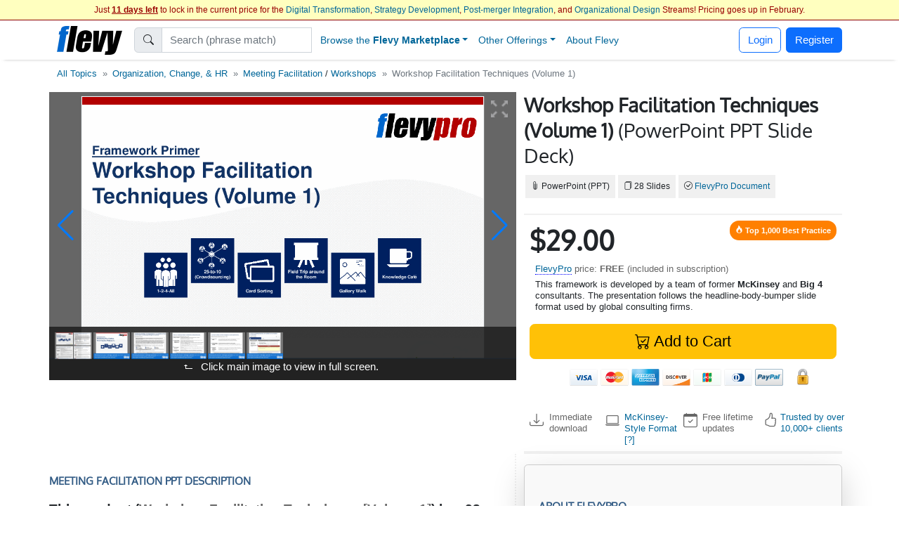

--- FILE ---
content_type: text/html; charset=UTF-8
request_url: https://flevy.com/browse/flevypro/workshop-facilitation-techniques-volume-1-3848
body_size: 45407
content:
<!DOCTYPE html>
<html lang=en data-cf-country='US'>
<head><meta name="google-site-verification" content="FGT1h4-pkU2ceCqWcmxgE2R65w60sipuNNawwdcVvN8" />
<meta property="og:title" content="Workshop Facilitation Techniques (Volume 1) PPT Slide Deck" />
<meta name=description property="og:description" content="Explore essential Workshop Facilitation Techniques by ex-McKinsey consultants to enhance engagement and drive effective group outcomes. Ideal for leaders."> 
<meta property="og:image" content="https://flevy.com/images/slideshows/3848/0.gif" />
<meta property="st:image" content="https://flevy.com/images/slideshows/3848/0.gif" />
<meta itemprop=image content="https://flevy.com/images/slideshows/3848/0.gif" /> 
<meta property="st:popularity" content="29" /> 
<link rel="canonical" href="https://flevy.com/browse/flevypro/workshop-facilitation-techniques-volume-1-3848"/> 
<meta property="product:brand" content="LearnPPT Consulting">
<meta property="product:availability" content="in stock">
<meta property="product:condition" content="new">
<meta property="product:price:amount" content="29.00">
<meta property="product:price:currency" content="USD">
<meta property="product:retailer_item_id" content="3848">

<script>
const EU_SET = new Set([
  'AT','BE','BG','HR','CY','CZ','DK','EE','FI','FR','DE','GR','HU','IE','IT','LV','LT','LU','MT','NL','PL','PT','RO','SK','SI','ES','SE', // EU-27
  'IS','NO','LI', // EEA
  'GB','UK','CH'  // UK, Switzerland
]);
const ISO = (document.documentElement.getAttribute('data-cf-country') || '').toUpperCase();
const NEEDS_BANNER = EU_SET.has(ISO);

window.dataLayer = window.dataLayer || [];
function gtag(){ dataLayer.push(arguments); }

if(NEEDS_BANNER) {
  gtag('consent','default',{ // EEA/UK/CH: consent mode
    ad_storage:'denied',
    analytics_storage:'denied',
    ad_user_data:'denied',
    ad_personalization:'denied'
  });
  window.uetq = window.uetq || [];
  uetq.push('consent','default',{ad_storage:'denied'});
} else {
  gtag('consent','default',{ // Rest of world: grant immediately
    ad_storage:'granted',
    analytics_storage:'granted',
    ad_user_data:'granted',
    ad_personalization:'granted'
  });
}

dataLayer.push({'gtm.start':Date.now(),event:'gtm.js'});

(window.requestIdleCallback
   ? requestIdleCallback(loadGTM)
   : setTimeout(loadGTM,3000));

function loadGTM(){
  var s=document.createElement('script');
  s.async=true;
  s.src='https://www.googletagmanager.com/gtm.js?id=GTM-P5LDQB2';
  document.head.appendChild(s);
}

if(NEEDS_BANNER) injectBanner();

function injectBanner(){
  const KEY='ads_consent';
  const fire=ev=>(window.dataLayer=window.dataLayer||[]).push({event:ev});
  const stored=localStorage.getItem(KEY);
  if(stored){fire(stored==='granted'?'consent_granted':'consent_denied');return;}

  const bar=document.createElement('div');bar.id='cmp-wrap';
  bar.innerHTML=`
  <style>
    #cmp-wrap{position:fixed;bottom:0;left:0;right:0;background:#1a1a1a;color:#fff;
      font:14px/1.4 sans-serif;padding:12px 16px;display:flex;align-items:center;
      justify-content:center;gap:16px;flex-wrap:wrap;z-index:9999;
      box-shadow:0 -3px 8px rgba(0,0,0,.3)}
    #cmp-text{flex:0 1 auto;text-align:center;max-width:700px}
  </style>
  <div id=cmp-text>We use cookies for ads &amp; analytics. May we store these cookies?</div>
  <div>
    <button class='btn btn-primary' data-accept><b>Accept</b></button>
    <button class='btn btn-secondary' data-decline>Decline</button>
  </div>`;
  document.body.appendChild(bar);

  const set=v=>{localStorage.setItem(KEY,v);
    fire(v==='granted'?'consent_granted':'consent_denied');bar.remove();};
  bar.querySelector('[data-accept]').onclick =()=>set('granted');
  bar.querySelector('[data-decline]').onclick=()=>set('denied');
}
</script> 
<link rel='preload' href='https://cdn.jsdelivr.net/npm/swiper@11.2.1/swiper-bundle.min.js' as='script'> 
<link rel='preload' href="https://flevy.com/images/slideshows/3848/0.gif" as='image'> 
<link rel='preload' href="https://flevy.com/images/logo3.png" as='image'> 
<link rel='preload' href='https://ajax.googleapis.com/ajax/libs/jquery/2.2.4/jquery.min.js' as='script'>
<script type="text/javascript" src="https://ajax.googleapis.com/ajax/libs/jquery/2.2.4/jquery.min.js"></script>
<script type="text/javascript" src="https://flevy.com/inc/jquery-ui-1.14.1.custom/jquery-ui.min.js" defer></script>
<script src="https://cdn.jsdelivr.net/npm/swiper@11.2.1/swiper-bundle.min.js"></script>
<link href="https://cdn.jsdelivr.net/npm/bootstrap@5.2.3/dist/css/bootstrap.min.css" rel="stylesheet"  integrity="sha384-rbsA2VBKQhggwzxH7pPCaAqO46MgnOM80zW1RWuH61DGLwZJEdK2Kadq2F9CUG65" crossorigin="anonymous">

<link rel='stylesheet' href="https://flevy.com/inc/jquery-ui-1.14.1.custom/jquery-ui.min.css" as='style' media=print onload="this.media='all'">
<style type="text/css">@font-face {font-family:Oxygen;font-style:normal;font-weight:400;src:url(/cf-fonts/s/oxygen/5.0.11/latin/400/normal.woff2);unicode-range:U+0000-00FF,U+0131,U+0152-0153,U+02BB-02BC,U+02C6,U+02DA,U+02DC,U+0304,U+0308,U+0329,U+2000-206F,U+2074,U+20AC,U+2122,U+2191,U+2193,U+2212,U+2215,U+FEFF,U+FFFD;font-display:swap;}@font-face {font-family:Oxygen;font-style:normal;font-weight:400;src:url(/cf-fonts/s/oxygen/5.0.11/latin-ext/400/normal.woff2);unicode-range:U+0100-02AF,U+0304,U+0308,U+0329,U+1E00-1E9F,U+1EF2-1EFF,U+2020,U+20A0-20AB,U+20AD-20CF,U+2113,U+2C60-2C7F,U+A720-A7FF;font-display:swap;}</style> 
<link rel='stylesheet' href='https://flevy.com/inc/flevy.css?v=020725' as='style' media=print onload="this.media='all'"> 
<link rel='stylesheet' href='https://cdn.jsdelivr.net/npm/swiper@11.2.1/swiper-bundle.min.css' as='style' media=print onload="this.media='all'">

<meta itemprop=name content="Workshop Facilitation Techniques (Volume 1) PPT Slide Deck">
<meta itemprop=description content="Explore essential Workshop Facilitation Techniques by ex-McKinsey consultants to enhance engagement and drive effective group outcomes. Ideal for leaders.">

<title>Workshop Facilitation Techniques (Volume 1) PPT Slide Deck</title>

<link rel=dns-prefetch href="https://ajax.googleapis.com"> 
<meta name="viewport" content="width=device-width, initial-scale=1">
<link rel="shortcut icon" href="https://flevy.com/inc/favicon.ico">

<script>
document.addEventListener("DOMContentLoaded",function(){var lazyloadImages;if("IntersectionObserver" in window){lazyloadImages=document.querySelectorAll(".lazy");var imageObserver=new IntersectionObserver(function(entries,observer){entries.forEach(function(entry){if(entry.isIntersecting){var image=entry.target;image.classList.remove("lazy");imageObserver.unobserve(image)}})});lazyloadImages.forEach(function(image){imageObserver.observe(image)})}else{var lazyloadThrottleTimeout;lazyloadImages=document.querySelectorAll(".lazy");function lazyload(){if(lazyloadThrottleTimeout){clearTimeout(lazyloadThrottleTimeout)}
lazyloadThrottleTimeout=setTimeout(function(){var scrollTop=window.pageYOffset;lazyloadImages.forEach(function(img){if(img.offsetTop<(window.innerHeight+scrollTop)){img.src=img.dataset.src;img.classList.remove("lazy")}});if(lazyloadImages.length==0){document.removeEventListener("scroll",lazyload);window.removeEventListener("resize",lazyload);window.removeEventListener("orientationChange",lazyload)}},20)}
document.addEventListener("scroll",lazyload);window.addEventListener("resize",lazyload);window.addEventListener("orientationChange",lazyload)}})
</script> 
</head>
<body> <style> .navbar {top:29px} body {margin-top:24px} </style> 
<center>
<div id=topbar>
	<div style='font-size:12px; color:#990000' class=text-truncate>
		Just <b><u>11 days left</u></b> to lock in the current price for the <a href=https://flevy.com/browse/stream/digital-transformation target=_blank>Digital Transformation</a>, <a href=https://flevy.com/browse/stream/strategy-development target=_blank>Strategy Development</a>, <a href=https://flevy.com/browse/stream/post-merger-integration target=_blank>Post-merger Integration</a>, and <a href=https://flevy.com/browse/stream/organizational-design target=_blank>Organizational Design</a> Streams! Pricing goes up in February. 
	</div>

</div>
</center> 
		<style>
		.nav-item.dropdown .dropdown-menu {
			display: none;
			opacity: 0;
			transition: opacity 0.4s ease-in-out;
		}

		/* Show dropdown on hover */
		.nav-item.dropdown.show .dropdown-menu {
			display: block;
			opacity: 1;
		}
		</style> 
	<script>
	$(function() {
		var toolkits = [ {value:"Operational Excellence",data:'operational-excellence'},{value:"Strategic Planning",data:'strategic-planning'},{value:"Performance Management",data:'performance-management'},{value:"Change Management",data:'change-management'},{value:"Organizational Design",data:'organizational-design'},{value:"Project Management",data:'project-management'},{value:"Presentation Delivery",data:'presentation-delivery'},{value:"Company Financial Model",data:'company-financial-model'},{value:"Integrated Financial Model",data:'integrated-financial-model'},{value:"Digital Transformation",data:'digital-transformation'},{value:"Risk Management",data:'risk-management'},{value:"Cost Reduction Assessment",data:'cost-reduction-assessment'},{value:"Artificial Intelligence",data:'artificial-intelligence'},{value:"Financial Management",data:'financial-management'},{value:"Digital Transformation Strategy",data:'digital-transformation-strategy'},{value:"Team Management",data:'team-management'},{value:"Business Plan Financial Model",data:'business-plan-financial-model'},{value:"Market Research",data:'market-research'},{value:"M&A (Mergers & Acquisitions)",data:'manda-mergers-and-acquisitions'},{value:"Quality Management",data:'quality-management'},{value:"Process Improvement",data:'process-improvement'},{value:"Supply Chain Management",data:'supply-chain-management'},{value:"Core Competencies",data:'core-competencies'},{value:"Supply Chain Analysis",data:'supply-chain-analysis'},{value:"Organizational Change",data:'organizational-change'},{value:"Inventory Management",data:'inventory-management'},{value:"Marketing Plan Development",data:'marketing-plan-development'},{value:"Customer Experience",data:'customer-experience'},{value:"Value Creation",data:'value-creation'},{value:"Leadership",data:'leadership'},{value:"Employee Engagement",data:'employee-engagement'},{value:"Growth Strategy",data:'growth-strategy'},{value:"Strategy Development",data:'strategy-development'},{value:"Communications Strategy",data:'communications-strategy'},{value:"Effective Communication",data:'effective-communication'},{value:"Pricing Strategy",data:'pricing-strategy'},{value:"Management Information Systems",data:'management-information-systems'},{value:"Visual Workplace",data:'visual-workplace'},{value:"Valuation",data:'valuation'},{value:"HR Strategy",data:'hr-strategy'},{value:"Key Performance Indicators",data:'key-performance-indicators'},{value:"Innovation Management",data:'innovation-management'},{value:"Strategy Deployment & Execution",data:'strategy-deployment-and-execution'},{value:"Balanced Scorecard",data:'balanced-scorecard'},{value:"Decision Making",data:'decision-making'},{value:"Continuous Improvement",data:'continuous-improvement'},{value:"Corporate Culture",data:'corporate-culture'},{value:"Information Technology",data:'information-technology'},{value:"Workplace Safety",data:'workplace-safety'},{value:"Business Model Innovation",data:'business-model-innovation'},{value:"Strategic Sourcing",data:'strategic-sourcing'},{value:"Hoshin Kanri",data:'hoshin-kanri'},{value:"Performance Measurement",data:'performance-measurement'},{value:"Pitch Deck",data:'pitch-deck'},{value:"BDP",data:'bdp'},{value:"Key Success Factors",data:'key-success-factors'},{value:"PMI (Post-merger Integration)",data:'pmi-post-merger-integration'},{value:"Agile",data:'agile'},{value:"Corporate Strategy",data:'corporate-strategy'},{value:"Business Transformation",data:'business-transformation'},{value:"Human Resources",data:'human-resources'},{value:"McKinsey Templates",data:'mckinsey-templates'},{value:"Cyber Security",data:'cyber-security'},{value:"Industry Analysis",data:'industry-analysis'},{value:"Market Analysis",data:'market-analysis'},{value:"Talent Management",data:'talent-management'},{value:"PMO",data:'pmo'},{value:"Organizational Culture",data:'organizational-culture'},{value:"Organizational Effectiveness",data:'organizational-effectiveness'},{value:"Product Strategy",data:'product-strategy'},{value:"Employee Training",data:'employee-training'},{value:"Strategic Analysis",data:'strategic-analysis'},{value:"Program Management",data:'program-management'},{value:"KPI",data:'kpi'},{value:"Critical Success Factors",data:'critical-success-factors'},{value:"Maturity Model",data:'maturity-model'},{value:"Six Sigma Project",data:'six-sigma-project'},{value:"Service Design",data:'service-design'},{value:"Lean Manufacturing",data:'lean-manufacturing'},{value:"IT Strategy",data:'it-strategy'},{value:"Manufacturing",data:'manufacturing'},{value:"Supply Chain",data:'supply-chain'},{value:"Enterprise Performance Management",data:'enterprise-performance-management'},{value:"Business Process Improvement",data:'business-process-improvement'},{value:"Social Media Strategy",data:'social-media-strategy'},{value:"Customer Journey Mapping",data:'customer-journey-mapping'},{value:"Resource Management",data:'resource-management'},{value:"Lean Management",data:'lean-management'},{value:"Human Resources Management",data:'human-resources-management'},{value:"Due Diligence",data:'due-diligence'},{value:"Industry 4.0",data:'industry-4-0'},{value:"Talent Strategy",data:'talent-strategy'},{value:"Post-merger Integration",data:'post-merger-integration'},{value:"Meeting Facilitation/Management",data:'meeting-facilitation-management'},{value:"Problem Solving",data:'problem-solving'},{value:"Lean",data:'lean'},{value:"Budgeting & Forecasting",data:'budgeting-and-forecasting'},{value:"Process Maps",data:'process-maps'},{value:"Customer-centricity",data:'customer-centricity'},{value:"Learning Organization",data:'learning-organization'},{value:"IT",data:'it'},{value:"Sales Strategy",data:'sales-strategy'},{value:"Cost Reduction",data:'cost-reduction'},{value:"Best Practices",data:'best-practices'},{value:"Procurement Strategy",data:'procurement-strategy'},{value:"Real Estate",data:'real-estate'},{value:"Customer Journey",data:'customer-journey'},{value:"Kaizen",data:'kaizen'},{value:"Quality Management & Assurance",data:'quality-management-and-assurance'},{value:"Information Architecture",data:'information-architecture'},{value:"Human-centered Design",data:'human-centered-design'},{value:"Workplace Organization",data:'workplace-organization'},{value:"Value Chain Analysis",data:'value-chain-analysis'},{value:"Business Continuity Planning",data:'business-continuity-planning'},{value:"Restructuring",data:'restructuring'},{value:"Setup Reduction",data:'setup-reduction'},{value:"Strategy Deployment",data:'strategy-deployment'},{value:"Value Stream Mapping",data:'value-stream-mapping'},{value:"Data & Analytics",data:'data-and-analytics'},{value:"Business Process Re-engineering",data:'business-process-re-engineering'},{value:"Employee Management",data:'employee-management'},{value:"Logistics",data:'logistics'},{value:"ISO 27001",data:'iso-27001'},{value:"Reorganization",data:'reorganization'},{value:"Value Proposition",data:'value-proposition'},{value:"SWOT Analysis",data:'swot-analysis'},{value:"MBNQA",data:'mbnqa'},{value:"Innovation",data:'innovation'},{value:"Strategic Thinking",data:'strategic-thinking'},{value:"Breakout Strategy",data:'breakout-strategy'},{value:"Competitive Advantage",data:'competitive-advantage'},{value:"Workshops",data:'workshops'},{value:"Jishu Hozen",data:'jishu-hozen'},{value:"Six Sigma",data:'six-sigma'},{value:"Purpose",data:'purpose'},{value:"Baldrige Excellence Framework",data:'baldrige-excellence-framework'},{value:"Scenario Planning",data:'scenario-planning'},{value:"MIS",data:'mis'},{value:"Career Management",data:'career-management'},{value:"Service Strategy",data:'service-strategy'},{value:"Lean Thinking",data:'lean-thinking'},{value:"Customer-centric Organization",data:'customer-centric-organization'},{value:"SCOR Model",data:'scor-model'},{value:"Internet Marketing",data:'internet-marketing'},{value:"Analytics",data:'analytics'},{value:"Voice of the Customer",data:'voice-of-the-customer'},{value:"Building Effective Teams",data:'building-effective-teams'},{value:"Data Governance",data:'data-governance'},{value:"Shareholder Value",data:'shareholder-value'},{value:"Sales",data:'sales'},{value:"Customer Care",data:'customer-care'},{value:"Competitive Analysis",data:'competitive-analysis'},{value:"Process Design",data:'process-design'},{value:"Breakthrough Strategy",data:'breakthrough-strategy'},{value:"Healthcare",data:'healthcare'},{value:"Cost Management",data:'cost-management'},{value:"Financial Analysis",data:'financial-analysis'},{value:"Job Safety",data:'job-safety'},{value:"Shareholder Value Analysis",data:'shareholder-value-analysis'},{value:"Market Segmentation",data:'market-segmentation'},{value:"Service Transformation",data:'service-transformation'},{value:"Visual Management",data:'visual-management'},{value:"Recruitment",data:'recruitment'},{value:"Root Cause Analysis",data:'root-cause-analysis'},{value:"Customer-centric Design",data:'customer-centric-design'},{value:"Virtual Teams",data:'virtual-teams'},{value:"Customer Service",data:'customer-service'},{value:"Occupational Safety",data:'occupational-safety'},{value:"Coaching",data:'coaching'},{value:"McKinsey Presentations",data:'mckinsey-presentations'},{value:"Organizational Development",data:'organizational-development'},{value:"Design Thinking",data:'design-thinking'},{value:"Make or Buy",data:'make-or-buy'},{value:"Acquisition Strategy",data:'acquisition-strategy'},{value:"Cost Containment",data:'cost-containment'},{value:"Customer Value Proposition",data:'customer-value-proposition'},{value:"Strategy Execution",data:'strategy-execution'},{value:"Organizational Alignment",data:'organizational-alignment'},{value:"Disruption",data:'disruption'},{value:"Online Marketing",data:'online-marketing'},{value:"Lean Six Sigma Black Belt",data:'lean-six-sigma-black-belt'},{value:"Sales Management",data:'sales-management'},{value:"Chief Strategy Officer",data:'chief-strategy-officer'},{value:"Remote Work",data:'remote-work'},{value:"Market Intelligence",data:'market-intelligence'},{value:"Pyramid Principle",data:'pyramid-principle'},{value:"Business Model Design",data:'business-model-design'},{value:"Business Plan Development",data:'business-plan-development'},{value:"Corporate Social Responsibility",data:'corporate-social-responsibility'},{value:"Cost Optimization",data:'cost-optimization'},{value:"Behavioral Strategy",data:'behavioral-strategy'},{value:"Corporate Policies",data:'corporate-policies'},{value:"PMI",data:'pmi'},{value:"SaaS",data:'saas'},{value:"Crisis Management",data:'crisis-management'},{value:"Workforce Management",data:'workforce-management'},{value:"Business Development",data:'business-development'},{value:"Diversity",data:'diversity'},{value:"Soft Skills",data:'soft-skills'},{value:"Benchmarking",data:'benchmarking'},{value:"Sustainability",data:'sustainability'},{value:"Data Privacy",data:'data-privacy'},{value:"Lean Management/Enterprise",data:'lean-management-enterprise'},{value:"Cash Flow Management",data:'cash-flow-management'},{value:"Organizational Excellence",data:'organizational-excellence'},{value:"Financial Ratio Analysis",data:'financial-ratio-analysis'},{value:"Target Operating Model",data:'target-operating-model'},{value:"Team Building",data:'team-building'},{value:"Customer Decision Journey",data:'customer-decision-journey'},{value:"Total Productive Maintenance",data:'total-productive-maintenance'},{value:"Product Management",data:'product-management'},{value:"Digital Marketing Strategy",data:'digital-marketing-strategy'},{value:"Environmental Assessment",data:'environmental-assessment'},{value:"Cybersecurity",data:'cybersecurity'},{value:"Cost Cutting",data:'cost-cutting'},{value:"Total Quality Management",data:'total-quality-management'},{value:"Synergy",data:'synergy'},{value:"Customer Relationship Management",data:'customer-relationship-management'},{value:"Robotic Process Automation",data:'robotic-process-automation'},{value:"Work Management",data:'work-management'},{value:"Data Analytics",data:'data-analytics'},{value:"Data Management",data:'data-management'},{value:"Boston Matrix",data:'boston-matrix'},{value:"Operational Risk",data:'operational-risk'},{value:"Presentation Development",data:'presentation-development'},{value:"Mission, Vision, Values",data:'mission-vision-values'},{value:"Enterprise Architecture",data:'enterprise-architecture'},{value:"Customer Segmentation",data:'customer-segmentation'},{value:"Environmental Analysis",data:'environmental-analysis'},{value:"Data Monetization",data:'data-monetization'},{value:"Requirements Gathering",data:'requirements-gathering'},{value:"BCG Growth-Share Matrix",data:'bcg-growth-share-matrix'},{value:"Service 4.0",data:'service-4-0'},{value:"Lean Enterprise",data:'lean-enterprise'},{value:"Succession Planning",data:'succession-planning'},{value:"Maximizing Shareholder Value",data:'maximizing-shareholder-value'},{value:"ISO 9001",data:'iso-9001'},{value:"Kanban",data:'kanban'},{value:"Cloud",data:'cloud'},{value:"VSM",data:'vsm'},{value:"Stakeholder Management",data:'stakeholder-management'},{value:"Governance",data:'governance'},{value:"Document Management",data:'document-management'},{value:"Commercial Due Diligence",data:'commercial-due-diligence'},{value:"Accenture Frameworks",data:'accenture-frameworks'},{value:"Strategy Report Example",data:'strategy-report-example'},{value:"Lean Supply Chain",data:'lean-supply-chain'},{value:"Employee Retention",data:'employee-retention'},{value:"Takt Time",data:'takt-time'},{value:"Compliance",data:'compliance'},{value:"Globalization",data:'globalization'},{value:"S&OP",data:'sandop'},{value:"Business Model Canvas",data:'business-model-canvas'},{value:"Meeting Facilitation",data:'meeting-facilitation'},{value:"Business Ethics",data:'business-ethics'},{value:"Autonomous Maintenance",data:'autonomous-maintenance'},{value:"Interviewing",data:'interviewing'},{value:"RIE",data:'rie'},{value:"Social Media Marketing",data:'social-media-marketing'},{value:"Product Launch Strategy",data:'product-launch-strategy'},{value:"New Product Development",data:'new-product-development'},{value:"Core Competencies Analysis",data:'core-competencies-analysis'},{value:"External Analysis",data:'external-analysis'},{value:"5S",data:'5s'},{value:"Mergers & Acquisitions",data:'mergers-and-acquisitions'},{value:"Knowledge Management",data:'knowledge-management'},{value:"Cost Take-out",data:'cost-take-out'},{value:"Organizational Behavior",data:'organizational-behavior'},{value:"Goal Setting",data:'goal-setting'},{value:"Structured Communication",data:'structured-communication'},{value:"Best Demonstrated Practices",data:'best-demonstrated-practices'},{value:"Deloitte PowerPoint",data:'deloitte-powerpoint'},{value:"SIPOC",data:'sipoc'},{value:"Hoshin Planning",data:'hoshin-planning'},{value:"Malcolm Baldrige National Quality Award",data:'malcolm-baldrige-national-quality-award'},{value:"Process Analysis",data:'process-analysis'},{value:"ESG",data:'esg'},{value:"Fourth Industrial Revolution",data:'fourth-industrial-revolution'},{value:"Business Process Design",data:'business-process-design'},{value:"CEO",data:'ceo'},{value:"Policy Deployment",data:'policy-deployment'},{value:"Total Shareholder Value",data:'total-shareholder-value'},{value:"Business Strategy Example",data:'business-strategy-example'},{value:"Value Chain",data:'value-chain'},{value:"Creative Thinking",data:'creative-thinking'},{value:"RPA",data:'rpa'},{value:"Order Management",data:'order-management'},{value:"Center of Excellence",data:'center-of-excellence'},{value:"Scrum",data:'scrum'},{value:"Mentoring",data:'mentoring'},{value:"RCA",data:'rca'},{value:"Competitive Assessment",data:'competitive-assessment'},{value:"Process Mapping",data:'process-mapping'},{value:"Records Management",data:'records-management'},{value:"Build vs. Buy",data:'build-vs-buy'},{value:"ITIL",data:'itil'},{value:"VoC",data:'voc'},{value:"Corporate Entrepreneurship",data:'corporate-entrepreneurship'},{value:"Life Sciences",data:'life-sciences'},{value:"Marketing",data:'marketing'},{value:"3D Printing",data:'3d-printing'},{value:"IT Security",data:'it-security'},{value:"Boston Consulting Group Documents",data:'boston-consulting-group-documents'},{value:"Product Go-to-Market Strategy",data:'product-go-to-market-strategy'},{value:"Wargaming",data:'wargaming'},{value:"Onboarding",data:'onboarding'},{value:"PwC Frameworks",data:'pwc-frameworks'},{value:"Lean Culture",data:'lean-culture'},{value:"User Experience",data:'user-experience'},{value:"Quick Changeover",data:'quick-changeover'},{value:"8D",data:'8d'},{value:"Pharma",data:'pharma'},{value:"Machine Learning",data:'machine-learning'},{value:"Strategy Development Example",data:'strategy-development-example'},{value:"Reliability Centered Maintenance",data:'reliability-centered-maintenance'},{value:"Minto Pyramid",data:'minto-pyramid'},{value:"Environmental, Social, and Governance",data:'environmental-social-and-governance'},{value:"Customer Loyalty",data:'customer-loyalty'},{value:"Training within Industry",data:'training-within-industry'},{value:"Business Architecture",data:'business-architecture'},{value:"TOM",data:'tom'},{value:"Creativity",data:'creativity'},{value:"Objectives and Key Results",data:'objectives-and-key-results'},{value:"JIT",data:'jit'},{value:"Focus Interviewing",data:'focus-interviewing'},{value:"Mistake-Proofing",data:'mistake-proofing'},{value:"Diversity & Inclusion",data:'diversity-and-inclusion'},{value:"Change Readiness",data:'change-readiness'},{value:"Plan-Do-Check-Act",data:'plan-do-check-act'},{value:"Warehouse Management",data:'warehouse-management'},{value:"Enterprise Asset Management",data:'enterprise-asset-management'},{value:"TQP",data:'tqp'},{value:"Motivation",data:'motivation'},{value:"Malcolm Baldrige",data:'malcolm-baldrige'},{value:"PwC Presentations",data:'pwc-presentations'},{value:"Cost Accounting",data:'cost-accounting'},{value:"Mobile Strategy",data:'mobile-strategy'},{value:"Work Planning",data:'work-planning'},{value:"Board of Directors",data:'board-of-directors'},{value:"McKinsey 7-S",data:'mckinsey-7-s'},{value:"Lean Six Sigma Green Belt",data:'lean-six-sigma-green-belt'},{value:"R&D",data:'randd'},{value:"Audit Management",data:'audit-management'},{value:"Business Case Development",data:'business-case-development'},{value:"BCP",data:'bcp'},{value:"Ideation",data:'ideation'},{value:"Business Plan Example",data:'business-plan-example'},{value:"Employee Orientation",data:'employee-orientation'},{value:"Corporate Sustainability",data:'corporate-sustainability'},{value:"Retail Strategy",data:'retail-strategy'},{value:"Organizational Transformation",data:'organizational-transformation'},{value:"Innovation Culture",data:'innovation-culture'},{value:"DMADV",data:'dmadv'},{value:"TQM",data:'tqm'},{value:"McKinsey PowerPoint",data:'mckinsey-powerpoint'},{value:"Consulting Frameworks",data:'consulting-frameworks'},{value:"Scenario Analysis",data:'scenario-analysis'},{value:"Accounts Receivable",data:'accounts-receivable'},{value:"Data Science",data:'data-science'},{value:"DMAIC",data:'dmaic'},{value:"Customer Strategy",data:'customer-strategy'},{value:"Deal Structuring",data:'deal-structuring'},{value:"Boston Consulting Group PowerPoint",data:'boston-consulting-group-powerpoint'},{value:"Lead Management",data:'lead-management'},{value:"Structured Thinking",data:'structured-thinking'},{value:"Big Data",data:'big-data'},{value:"Mobile App",data:'mobile-app'},{value:"Platform Strategy",data:'platform-strategy'},{value:"Matrix Organization",data:'matrix-organization'},{value:"VBM",data:'vbm'},{value:"Business Plan Template",data:'business-plan-template'},{value:"Hoshin",data:'hoshin'},{value:"Consumer Decision Journey",data:'consumer-decision-journey'},{value:"Net Promoter Score",data:'net-promoter-score'},{value:"Company Analysis",data:'company-analysis'},{value:"Standard Work",data:'standard-work'},{value:"Master Data Management",data:'master-data-management'},{value:"Bribery",data:'bribery'},{value:"Costing",data:'costing'},{value:"IEC 27001",data:'iec-27001'},{value:"Service Management",data:'service-management'},{value:"Organizational Structure",data:'organizational-structure'},{value:"Business Resilience",data:'business-resilience'},{value:"Automation",data:'automation'},{value:"BPM",data:'bpm'},{value:"Decision Analysis",data:'decision-analysis'},{value:"PDCA",data:'pdca'},{value:"Competitive Landscape",data:'competitive-landscape'},{value:"Feedback",data:'feedback'},{value:"Organizational Silos",data:'organizational-silos'},{value:"Account-based Management",data:'account-based-management'},{value:"BMI",data:'bmi'},{value:"Continuous Flow",data:'continuous-flow'},{value:"Core Competence",data:'core-competence'},{value:"Psychology",data:'psychology'},{value:"E-commerce",data:'e-commerce'},{value:"Food & Beverage Industry",data:'food-and-beverage-industry'},{value:"Return on Investment",data:'return-on-investment'},{value:"Natural Language Processing",data:'natural-language-processing'},{value:"Business Maturity Model",data:'business-maturity-model'},{value:"Statistical Process Control",data:'statistical-process-control'},{value:"Augmented Reality",data:'augmented-reality'},{value:"Vision Statement",data:'vision-statement'},{value:"Contact Center",data:'contact-center'},{value:"Meeting Management",data:'meeting-management'},{value:"Emerging Market Entry",data:'emerging-market-entry'},{value:"Rapid Improvement Event",data:'rapid-improvement-event'},{value:"Telework",data:'telework'},{value:"Brainstorming",data:'brainstorming'},{value:"Hiring",data:'hiring'},{value:"Customer Retention",data:'customer-retention'},{value:"Service Excellence",data:'service-excellence'},{value:"Quality Maintenance",data:'quality-maintenance'},{value:"Fraud",data:'fraud'},{value:"Ecommerce",data:'ecommerce'},{value:"HSE",data:'hse'},{value:"Sales & Operations",data:'sales-and-operations'},{value:"M&A",data:'manda'},{value:"ChatGPT",data:'chatgpt'},{value:"Conflict Resolution",data:'conflict-resolution'},{value:"8 Disciplines",data:'8-disciplines'},{value:"QFD",data:'qfd'},{value:"COBIT",data:'cobit'},{value:"Channel Distribution Strategy Example",data:'channel-distribution-strategy-example'},{value:"Production",data:'production'},{value:"CMM",data:'cmm'},{value:"Consumer Behavior",data:'consumer-behavior'},{value:"Process Analysis and Design",data:'process-analysis-and-design'},{value:"Career Planning",data:'career-planning'},{value:"Michael Porter's Value Chain",data:'michael-porters-value-chain'},{value:"SWOT",data:'swot'},{value:"Employee Benefits",data:'employee-benefits'},{value:"ISO 31000",data:'iso-31000'},{value:"Omnichannel Marketing",data:'omnichannel-marketing'},{value:"Omni-channel Supply Chain",data:'omni-channel-supply-chain'},{value:"Consulting PowerPoint Templates",data:'consulting-powerpoint-templates'},{value:"Alliances",data:'alliances'},{value:"COSO Framework",data:'coso-framework'},{value:"Warehousing",data:'warehousing'},{value:"Information Privacy",data:'information-privacy'},{value:"Customer-centric Culture",data:'customer-centric-culture'},{value:"Corporate Transformation",data:'corporate-transformation'},{value:"LBO Model Example",data:'lbo-model-example'},{value:"Business Planning",data:'business-planning'},{value:"Hybrid Work",data:'hybrid-work'},{value:"Quality Culture",data:'quality-culture'},{value:"ABM",data:'abm'},{value:"Payroll",data:'payroll'},{value:"Capgemini PowerPoint",data:'capgemini-powerpoint'},{value:"NLP",data:'nlp'},{value:"Software-as-a-Service",data:'software-as-a-service'},{value:"McKinsey 3 Horizons Model",data:'mckinsey-3-horizons-model'},{value:"Bain PowerPoint",data:'bain-powerpoint'},{value:"Corporate Board",data:'corporate-board'},{value:"Digital Supply Chain",data:'digital-supply-chain'},{value:"DOE",data:'doe'},{value:"Data Protection",data:'data-protection'},{value:"Design Measure Analyze Improve Control",data:'design-measure-analyze-improve-control'},{value:"Brand Strategy",data:'brand-strategy'},{value:"Sales & Operations Planning",data:'sales-and-operations-planning'},{value:"MSA",data:'msa'},{value:"Job Training",data:'job-training'},{value:"Personality Types",data:'personality-types'},{value:"Sales Deck",data:'sales-deck'},{value:"Bain Templates",data:'bain-templates'},{value:"IoT",data:'iot'},{value:"Presentation Design",data:'presentation-design'},{value:"Time Management",data:'time-management'},{value:"Research & Development",data:'research-and-development'},{value:"TPM",data:'tpm'},{value:"Relationship Marketing",data:'relationship-marketing'},{value:"Distinctive Capabilities",data:'distinctive-capabilities'},{value:"Corporate Governance",data:'corporate-governance'},{value:"Positioning",data:'positioning'},{value:"Workplace Productivity",data:'workplace-productivity'},{value:"Planned Maintenance",data:'planned-maintenance'},{value:"Sourcing Strategy",data:'sourcing-strategy'},{value:"Marketing Automation",data:'marketing-automation'},{value:"Waste Elimination",data:'waste-elimination'},{value:"ISO 38500",data:'iso-38500'},{value:"Hinshitsu Hozen",data:'hinshitsu-hozen'},{value:"Business Impact Analysis",data:'business-impact-analysis'},{value:"Entrepreneurship",data:'entrepreneurship'},{value:"Marketing Budget",data:'marketing-budget'},{value:"Strategic Plan Example",data:'strategic-plan-example'},{value:"Omni-channel Marketing",data:'omni-channel-marketing'},{value:"Proposal Template",data:'proposal-template'},{value:"Private Equity",data:'private-equity'},{value:"RACI Matrix",data:'raci-matrix'},{value:"Porter's Five Forces",data:'porters-five-forces'},{value:"ISO 20K",data:'iso-20k'},{value:"PwC PowerPoint",data:'pwc-powerpoint'},{value:"Supplier Relationship Management",data:'supplier-relationship-management'},{value:"Excel Project Plan",data:'excel-project-plan'},{value:"Company Cost Analysis",data:'company-cost-analysis'},{value:"Revenue Management",data:'revenue-management'},{value:"Policy Management",data:'policy-management'},{value:"Delegation",data:'delegation'},{value:"Portfolio Strategy",data:'portfolio-strategy'},{value:"NPS",data:'nps'},{value:"Omnichannel Supply Chain",data:'omnichannel-supply-chain'},{value:"OEE",data:'oee'},{value:"Financial Modeling",data:'financial-modeling'},{value:"Org Chart",data:'org-chart'},{value:"Supplier Management",data:'supplier-management'},{value:"Marketing Strategy",data:'marketing-strategy'},{value:"Policy Development",data:'policy-development'},{value:"Value Innovation",data:'value-innovation'},{value:"Incident Management",data:'incident-management'},{value:"SMED",data:'smed'},{value:"Workforce Training",data:'workforce-training'},{value:"STEEPLE",data:'steeple'},{value:"Matrix Management",data:'matrix-management'},{value:"Accenture Templates",data:'accenture-templates'},{value:"Virtual Work",data:'virtual-work'},{value:"Teamwork",data:'teamwork'},{value:"Current State Assessment",data:'current-state-assessment'},{value:"Business Process Management",data:'business-process-management'},{value:"Consulting Training",data:'consulting-training'},{value:"COSO Internal Control",data:'coso-internal-control'},{value:"Gantt Chart Templates",data:'gantt-chart-templates'},{value:"Consulting Proposals",data:'consulting-proposals'},{value:"Gage R&R",data:'gage-randr'},{value:"Cognitive Bias",data:'cognitive-bias'},{value:"Change Resistance",data:'change-resistance'},{value:"Product Lifecycle",data:'product-lifecycle'},{value:"Revenue Growth",data:'revenue-growth'},{value:"Accenture PowerPoint",data:'accenture-powerpoint'},{value:"Market Entry Example",data:'market-entry-example'},{value:"Joint Venture",data:'joint-venture'},{value:"PwC Templates",data:'pwc-templates'},{value:"Customer Satisfaction",data:'customer-satisfaction'},{value:"Blockchain",data:'blockchain'},{value:"Specialized PowerPoint Templates",data:'specialized-powerpoint-templates'},{value:"Growth-Share Matrix",data:'growth-share-matrix'},{value:"Poka Yoke",data:'poka-yoke'},{value:"CMMI",data:'cmmi'},{value:"Hypothesis Generation",data:'hypothesis-generation'},{value:"Feasibility Study",data:'feasibility-study'},{value:"Lean Six Sigma Yellow Belt",data:'lean-six-sigma-yellow-belt'},{value:"Health, Safety, and Environment",data:'health-safety-and-environment'},{value:"Scope of Work",data:'scope-of-work'},{value:"Theory of Constraints",data:'theory-of-constraints'},{value:"Corrective and Preventative Action",data:'corrective-and-preventative-action'},{value:"Waste Identification",data:'waste-identification'},{value:"Market Sizing",data:'market-sizing'},{value:"McKinsey Documents",data:'mckinsey-documents'},{value:"Go-to-Market",data:'go-to-market'},{value:"ISO 22301",data:'iso-22301'},{value:"Product Adoption",data:'product-adoption'},{value:"Heijunka",data:'heijunka'},{value:"CSR",data:'csr'},{value:"3PL",data:'3pl'},{value:"Design Measure Analyze Design Validate",data:'design-measure-analyze-design-validate'},{value:"Business Process Outsourcing",data:'business-process-outsourcing'},{value:"Targeting",data:'targeting'},{value:"Business Capability Model",data:'business-capability-model'},{value:"Vendor Management",data:'vendor-management'},{value:"Networking",data:'networking'},{value:"Employee Termination",data:'employee-termination'},{value:"Key Account Management",data:'key-account-management'},{value:"Startup",data:'startup'},{value:"Market Entry Plan",data:'market-entry-plan'},{value:"Productivity",data:'productivity'},{value:"Open Innovation",data:'open-innovation'},{value:"McKinsey Frameworks",data:'mckinsey-frameworks'},{value:"Progress Report",data:'progress-report'},{value:"FMEA",data:'fmea'},{value:"Project Plan Templates",data:'project-plan-templates'},{value:"Advanced Product Quality Planning",data:'advanced-product-quality-planning'},{value:"Cost Analysis",data:'cost-analysis'},{value:"5 Whys",data:'5-whys'},{value:"Lean Game",data:'lean-game'},{value:"Stakeholder Analysis",data:'stakeholder-analysis'},{value:"BCG PowerPoint",data:'bcg-powerpoint'},{value:"Value Based Management",data:'value-based-management'},{value:"Product Costing",data:'product-costing'},{value:"Bain Frameworks",data:'bain-frameworks'},{value:"Error Proofing",data:'error-proofing'},{value:"Supply Chain Resilience",data:'supply-chain-resilience'},{value:"Customer Insight",data:'customer-insight'},{value:"Strategy& Presentations",data:'strategyand-presentations'},{value:"Gage Repeatability and Reproducibility",data:'gage-repeatability-and-reproducibility'},{value:"OHSAS",data:'ohsas'},{value:"Kanban Board",data:'kanban-board'},{value:"Compensation",data:'compensation'},{value:"Metadata Management",data:'metadata-management'},{value:"Design of Experiments",data:'design-of-experiments'},{value:"Consulting Project Management",data:'consulting-project-management'},{value:"EAM",data:'eam'},{value:"SPC",data:'spc'},{value:"IT Business Analysis",data:'it-business-analysis'},{value:"Workplace Harassment",data:'workplace-harassment'},{value:"Good Manufacturing Practice",data:'good-manufacturing-practice'},{value:"ISO 9000",data:'iso-9000'},{value:"Behavioral Economics",data:'behavioral-economics'},{value:"Strategy Frameworks",data:'strategy-frameworks'},{value:"DCF Model Example",data:'dcf-model-example'},{value:"Digital Leadership",data:'digital-leadership'},{value:"Business Framework PowerPoint Diagrams",data:'business-framework-powerpoint-diagrams'},{value:"Body Language",data:'body-language'},{value:"ISO 20000",data:'iso-20000'},{value:"ISO 37001",data:'iso-37001'},{value:"Channel Strategy Example",data:'channel-strategy-example'},{value:"Agriculture Industry",data:'agriculture-industry'},{value:"ISO 27002",data:'iso-27002'},{value:"Incident Investigation",data:'incident-investigation'},{value:"Local Culture",data:'local-culture'},{value:"Scheduling",data:'scheduling'},{value:"Organizational Health",data:'organizational-health'},{value:"Bain Presentations",data:'bain-presentations'},{value:"TWI",data:'twi'},{value:"Investment Vehicles",data:'investment-vehicles'},{value:"Market Entry",data:'market-entry'},{value:"Public Relations",data:'public-relations'},{value:"Internet of Things",data:'internet-of-things'},{value:"Delta Model",data:'delta-model'},{value:"IT4IT",data:'it4it'},{value:"ISO 19011",data:'iso-19011'},{value:"Lean Daily Management System",data:'lean-daily-management-system'},{value:"Lean Startup",data:'lean-startup'},{value:"Valuation Model Example",data:'valuation-model-example'},{value:"Corruption",data:'corruption'},{value:"Financing",data:'financing'},{value:"Lean Office",data:'lean-office'},{value:"Configuration Management",data:'configuration-management'},{value:"Arabic",data:'arabic'},{value:"E&Y Templates",data:'eandy-templates'},{value:"Influence",data:'influence'},{value:"Status Report",data:'status-report'},{value:"Capability Maturity Model",data:'capability-maturity-model'},{value:"ISO 45001",data:'iso-45001'},{value:"P&L",data:'pandl'},{value:"Just in Time",data:'just-in-time'},{value:"Boston Consulting Group Presentations",data:'boston-consulting-group-presentations'},{value:"Cost of Quality",data:'cost-of-quality'},{value:"Disaster Recovery",data:'disaster-recovery'},{value:"Expense Tracker",data:'expense-tracker'},{value:"Deming Cycle",data:'deming-cycle'},{value:"Energy Industry",data:'energy-industry'},{value:"MDM",data:'mdm'},{value:"Break Even Analysis",data:'break-even-analysis'},{value:"Self Improvement",data:'self-improvement'},{value:"Accenture Presentations",data:'accenture-presentations'},{value:"Jobs-to-Be-Done",data:'jobs-to-be-done'},{value:"Farming Industry",data:'farming-industry'},{value:"Lodging Industry",data:'lodging-industry'},{value:"Shop Floor",data:'shop-floor'},{value:"COQ",data:'coq'},{value:"Oliver Wyman Presentations",data:'oliver-wyman-presentations'},{value:"Construction",data:'construction'},{value:"Facility Management",data:'facility-management'},{value:"Bitcoin",data:'bitcoin'},{value:"Stress Management",data:'stress-management'},{value:"PowerPoint Map Diagrams",data:'powerpoint-map-diagrams'},{value:"APQP",data:'apqp'},{value:"Third Party Logistics",data:'third-party-logistics'},{value:"Event Industry",data:'event-industry'},{value:"ERP Change Management",data:'erp-change-management'},{value:"Management Consulting Training",data:'management-consulting-training'},{value:"Synergies",data:'synergies'},{value:"Ethical Organization",data:'ethical-organization'},{value:"Business Plan Writing",data:'business-plan-writing'},{value:"BCG Matrix",data:'bcg-matrix'},{value:"IT Testing",data:'it-testing'},{value:"Overall Equipment Effectiveness",data:'overall-equipment-effectiveness'},{value:"Project Charter",data:'project-charter'},{value:"E&Y Presentations",data:'eandy-presentations'},{value:"Consulting Methodologies",data:'consulting-methodologies'},{value:"Contract",data:'contract'},{value:"Procurement Negotiations",data:'procurement-negotiations'},{value:"Monte Carlo",data:'monte-carlo'},{value:"Investment Banking",data:'investment-banking'},{value:"Sales Force",data:'sales-force'},{value:"A3",data:'a3'},{value:"Oncology",data:'oncology'},{value:"BCG Frameworks",data:'bcg-frameworks'},{value:"Annual Financial Report",data:'annual-financial-report'},{value:"HCD",data:'hcd'},{value:"Distributed Control Systems",data:'distributed-control-systems'},{value:"Capital Budgeting Business Case",data:'capital-budgeting-business-case'},{value:"Business Continuity Management",data:'business-continuity-management'},{value:"Project Kick-off",data:'project-kick-off'},{value:"IBM Documents",data:'ibm-documents'},{value:"Personality Profiles",data:'personality-profiles'},{value:"Consulting Proposal Development",data:'consulting-proposal-development'},{value:"Small Business",data:'small-business'},{value:"Data Analysis",data:'data-analysis'},{value:"Subscription",data:'subscription'},{value:"Dashboard Design",data:'dashboard-design'},{value:"Expense Report",data:'expense-report'},{value:"Distinctive Capability",data:'distinctive-capability'},{value:"Collaboration",data:'collaboration'},{value:"Request for Proposal",data:'request-for-proposal'},{value:"Portfolio Management",data:'portfolio-management'},{value:"IT Governance",data:'it-governance'},{value:"Transportation",data:'transportation'},{value:"Turnaround",data:'turnaround'},{value:"PowerPoint Maps",data:'powerpoint-maps'},{value:"GDPR",data:'gdpr'},{value:"Negotiations",data:'negotiations'},{value:"Business Intelligence",data:'business-intelligence'},{value:"Listening",data:'listening'},{value:"Game Theory",data:'game-theory'},{value:"Quality Control",data:'quality-control'},{value:"Hotel & Resort Industry",data:'hotel-and-resort-industry'},{value:"TNA",data:'tna'},{value:"Mercer Presentations",data:'mercer-presentations'},{value:"Hours Tracker",data:'hours-tracker'},{value:"Employment Discrimination",data:'employment-discrimination'},{value:"Consulting Contract",data:'consulting-contract'},{value:"Project Planning Workbook",data:'project-planning-workbook'},{value:"Booz Allen Frameworks",data:'booz-allen-frameworks'},{value:"Holding Company",data:'holding-company'},{value:"Succession Management",data:'succession-management'},{value:"Jidoka",data:'jidoka'},{value:"Facilities Management",data:'facilities-management'},{value:"PESTEL",data:'pestel'},{value:"BCG Documents",data:'bcg-documents'},{value:"Specialized PowerPoint Diagrams",data:'specialized-powerpoint-diagrams'},{value:"Circular Economy",data:'circular-economy'},{value:"Consulting Documents",data:'consulting-documents'},{value:"Strategy Methodologies",data:'strategy-methodologies'},{value:"LEK Presentations",data:'lek-presentations'},{value:"Restaurant Industry",data:'restaurant-industry'},{value:"ITSM",data:'itsm'},{value:"Safety Instrumented Systems",data:'safety-instrumented-systems'},{value:"Obeya",data:'obeya'},{value:"Lead Generation",data:'lead-generation'},{value:"Hazards",data:'hazards'},{value:"Accenture Documents",data:'accenture-documents'},{value:"Retail Industry",data:'retail-industry'},{value:"Booz Presentations",data:'booz-presentations'},{value:"Marketplace",data:'marketplace'},{value:"Gap Analysis",data:'gap-analysis'},{value:"A.T. Kearney Presentations",data:'a-t-kearney-presentations'},{value:"Production Planning",data:'production-planning'},{value:"Quality Function Deployment",data:'quality-function-deployment'},{value:"Strategy Consulting Frameworks",data:'strategy-consulting-frameworks'},{value:"Staffing",data:'staffing'},{value:"Capability Maturity Model Integration",data:'capability-maturity-model-integration'},{value:"PMP",data:'pmp'},{value:"Treasury",data:'treasury'},{value:"Boston Consulting Group Frameworks",data:'boston-consulting-group-frameworks'},{value:"Profit Pools",data:'profit-pools'},{value:"Conflict Management",data:'conflict-management'},{value:"Design for Six Sigma",data:'design-for-six-sigma'},{value:"IATF 16949",data:'iatf-16949'},{value:"Mercer Templates",data:'mercer-templates'},{value:"Renewable Energy",data:'renewable-energy'},{value:"Measurement Systems Analysis",data:'measurement-systems-analysis'},{value:"Chart Design",data:'chart-design'},{value:"Booz Allen Templates",data:'booz-allen-templates'},{value:"Organizational Chart",data:'organizational-chart'},{value:"Roland Berger Frameworks",data:'roland-berger-frameworks'},{value:"Family Business",data:'family-business'},{value:"Business Basics",data:'business-basics'},{value:"80/20 Rule",data:'80-20-rule'},{value:"Wind Down",data:'wind-down'},{value:"Mercer Frameworks",data:'mercer-frameworks'},{value:"Supplier Negotiations",data:'supplier-negotiations'},{value:"Shipping Industry",data:'shipping-industry'},{value:"Mercer Documents",data:'mercer-documents'},{value:"Project Finance",data:'project-finance'},{value:"CRM",data:'crm'},{value:"CFO",data:'cfo'},{value:"ROI",data:'roi'},{value:"Software Testing",data:'software-testing'},{value:"Software",data:'software'},{value:"Action Plan",data:'action-plan'},{value:"Booz Allen Presentations",data:'booz-allen-presentations'},{value:"Insurance",data:'insurance'},{value:"Capgemini Presentations",data:'capgemini-presentations'},{value:"Business Requirements",data:'business-requirements'},{value:"PEST",data:'pest'},{value:"E&Y PowerPoint",data:'eandy-powerpoint'},{value:"Financial Risk",data:'financial-risk'},{value:"Oliver Wyman PowerPoint",data:'oliver-wyman-powerpoint'},{value:"Petroleum",data:'petroleum'},{value:"Deep Learning",data:'deep-learning'},{value:"Account Management",data:'account-management'},{value:"TOGAF",data:'togaf'},{value:"IBM Presentations",data:'ibm-presentations'},{value:"Working Capital Management",data:'working-capital-management'},{value:"Oliver Wyman Frameworks",data:'oliver-wyman-frameworks'},{value:"IEC 27002",data:'iec-27002'},{value:"Employment Termination",data:'employment-termination'},{value:"NDA",data:'nda'},{value:"Fishbone Diagram",data:'fishbone-diagram'},{value:"MBSE",data:'mbse'},{value:"Consulting Process",data:'consulting-process'},{value:"BPO",data:'bpo'},{value:"PowerPoint Diagrams Compilation",data:'powerpoint-diagrams-compilation'},{value:"Telecommunications Industry",data:'telecommunications-industry'},{value:"Management Model PowerPoint Diagrams",data:'management-model-powerpoint-diagrams'},{value:"Agentic AI",data:'agentic-ai'},{value:"Utilities Industry",data:'utilities'},{value:"WBS",data:'wbs'},{value:"DCS",data:'dcs'},{value:"Booz Allen Documents",data:'booz-allen-documents'},{value:"Business Plans",data:'business-plans'},{value:"Account-based Marketing",data:'account-based-marketing'},{value:"A/B Testing",data:'a-b-testing'},{value:"RACI",data:'raci'},{value:"Client Management",data:'client-management'},{value:"Debt",data:'debt'},{value:"Proposal Development",data:'proposal-development'},{value:"Call Center",data:'call-center'},{value:"ISO 26000",data:'iso-26000'},{value:"ISO 50001",data:'iso-50001'},{value:"IBM Templates",data:'ibm-templates'},{value:"Venture Capital",data:'venture-capital'},{value:"Franchising",data:'franchising'},{value:"PESTLE",data:'pestle'},{value:"Dividend Yield",data:'dividend-yield'},{value:"Accounts Payable",data:'accounts-payable'},{value:"Agreement",data:'agreement'},{value:"Medical",data:'medical'},{value:"Booz Allen PowerPoint",data:'booz-allen-powerpoint'},{value:"Service Level Management",data:'service-level-management'},{value:"LEK Documents",data:'lek-documents'},{value:"Non-Disclosure Agreement",data:'non-disclosure-agreement'},{value:"Business Case",data:'business-case'},{value:"Business Frameworks",data:'business-frameworks'},{value:"Contractor Management",data:'contractor-management'},{value:"Capgemini Frameworks",data:'capgemini-frameworks'},{value:"Divestiture",data:'divestiture'},{value:"Strategic Foresight",data:'strategic-foresight'},{value:"RCM",data:'rcm'},{value:"Winding Down",data:'winding-down'},{value:"RFP",data:'rfp'},{value:"Failure Modes and Effects Analysis",data:'failure-modes-and-effects-analysis'},{value:"Gemba Walk",data:'gemba-walk'},{value:"A.T. Kearney Frameworks",data:'a-tkearney-frameworks'},{value:"Bid",data:'bid'},{value:"Sample Business Plan",data:'sample-business-plan'},{value:"A.T. Kearney Templates",data:'a-tkearney-templates'},{value:"Organizational Resilience",data:'organizational-resilience'},{value:"Model-Based Systems Engineering",data:'model-based-systems-engineering'},{value:"Public-Private Partnership",data:'public-private-partnership'},{value:"Booz Documents",data:'booz-documents'},{value:"Capgemini Documents",data:'capgemini-documents'},{value:"Activity Based Costing",data:'activity-based-costing'},{value:"IT Benefits Management",data:'it-benefits-management'},{value:"Pricing PowerPoint Diagrams",data:'pricing-powerpoint-diagrams'},{value:"Financial Ratios Calculator",data:'financial-ratios-calculator'},{value:"ISO 21001",data:'iso-21001'},{value:"M&A Integration",data:'manda-integration'},{value:"Project Risk",data:'project-risk'},{value:"Tax",data:'tax'},{value:"IBM Frameworks",data:'ibm-frameworks'},{value:"Bain Documents",data:'bain-documents'},{value:"B2B",data:'b2b'},{value:"Wind Up",data:'wind-up'},{value:"Mining Industry",data:'mining-industry'},{value:"PwC Documents",data:'pwc-documents'},{value:"Telecom Industry",data:'telecom-industry'},{value:"Fundraising",data:'fundraising'},{value:"Wealth Management",data:'wealth-management'},{value:"Co-working",data:'co-working'},{value:"Solar Energy",data:'solar-energy'},{value:"Pareto Principle",data:'pareto-principle'},{value:"PowerPoint Diagrams Library",data:'powerpoint-diagrams-library'},{value:"PMP Exam Preparation",data:'pmp-exam-preparation'},{value:"Oliver Wyman Templates",data:'oliver-wyman-templates'},{value:"BCG Presentations",data:'bcg-presentations'},{value:"India",data:'india'},{value:"IEC 61511",data:'iec-61511'},{value:"GenAI",data:'genai'},{value:"Southern Africa",data:'southern-africa'},{value:"FAS Performance Management",data:'fas-performance-management'},{value:"LEK Frameworks",data:'lek-frameworks'},{value:"LEK PowerPoint",data:'lek-powerpoint'},{value:"LEK Templates",data:'lek-templates'},{value:"Mercer PowerPoint",data:'mercer-powerpoint'},{value:"Access Management",data:'access-management'},{value:"Training Needs Analysis",data:'training-needs-analysis'},{value:"Booz Frameworks",data:'booz-frameworks'},{value:"Sport Management",data:'sport-management'},{value:"Porter's Five Forces Analysis",data:'porters-five-forces-analysis'},{value:"SIS",data:'sis'},{value:"Nonprofit",data:'nonprofit'},{value:"Capital Structure",data:'capital-structure'},{value:"Liquidation",data:'liquidation'},{value:"Home Care",data:'home-care'},{value:"Enterprise Resource Planning",data:'enterprise-resource-planning'},{value:"Gamification",data:'gamification'},{value:"IPO",data:'ipo'},{value:"E&Y Documents",data:'eandy-documents'},{value:"Oil & Gas",data:'oil-and-gas'},{value:"Consulting Contracts",data:'consulting-contracts'},{value:"Education",data:'education'},{value:"Business Complexity",data:'business-complexity'},{value:"Roland Berger PowerPoint",data:'roland-berger-powerpoint'},{value:"Management Accounting",data:'management-accounting'},{value:"Proposal Writing & Development",data:'proposal-writing-and-development'},{value:"Government",data:'government'},{value:"Cancer",data:'cancer'},{value:"Insolvency",data:'insolvency'},{value:"Cash Conversion Cycle",data:'cash-conversion-cycle'},{value:"Booz Templates",data:'booz-templates'},{value:"Food Safety",data:'food-safety'},{value:"Demand Planning",data:'demand-planning'},{value:"Total Quality Process",data:'total-quality-process'},{value:"FSMS",data:'fsms'},{value:"Coworking",data:'coworking'},{value:"Data Center",data:'data-center'},{value:"Golf",data:'golf'},{value:"Consulting Selling Process",data:'consulting-selling-process'},{value:"Business Dashboard",data:'business-dashboard'},{value:"Invoice",data:'invoice'},{value:"Business Case Template",data:'business-case-template'},{value:"ERP",data:'erp'},{value:"ECBA",data:'ecba'},{value:"Customer Profitability",data:'customer-profitability'},{value:"Profit and Loss",data:'profit-and-loss'},{value:"Variance Analysis",data:'variance-analysis'},{value:"Russia-Ukraine War",data:'russia-ukraine-war'},{value:"Calendar",data:'calendar'},{value:"A.T. Kearney PowerPoint",data:'a-t-kearney-powerpoint'},{value:"Depreciation",data:'depreciation'},{value:"Business Quotes",data:'business-quotes'},{value:"Management Consulting Frameworks",data:'management-consulting-frameworks'},{value:"Tourism",data:'tourism'},{value:"Fairness",data:'fairness'},{value:"Problem Management",data:'problem-management'},{value:"Tender",data:'tender'},{value:"Roland Berger Documents",data:'roland-berger-documents'},{value:"McKinsey Three Horizons of Growth",data:'mckinsey-three-horizons-of-growth'},{value:"Design Sprint",data:'design-sprint'},{value:"Financial Ratios Template",data:'financial-ratios-template'},{value:"Mind Map",data:'mind-map'},{value:"Shingo Prize",data:'shingo-prize'},{value:"Financial Statement Analysis",data:'financial-statement-analysis'},{value:"Burke-Litwin",data:'burke-litwin'},{value:"SAP",data:'sap'},{value:"Consulting PowerPoint Diagrams",data:'consulting-powerpoint-diagrams'},{value:"ProfitQube",data:'profitqube'},{value:"Capital Budgeting",data:'capital-budgeting'},{value:"ESD",data:'esd'},{value:"Hotel Industry",data:'hotel-industry'},{value:"Zachman Framework",data:'zachman-framework'},{value:"Strategy Frameworks Compilation",data:'strategy-frameworks-compilation'},{value:"Business Case Example",data:'business-case-example'},{value:"Emergency Shutdown",data:'emergency-shutdown'},{value:"Advertising",data:'advertising'},{value:"Roland Berger Presentations",data:'roland-berger-presentations'},{value:"Boston Consulting Group Templates",data:'boston-consulting-group-templates'},{value:"Porter's 5 Forces",data:'porters-5-forces'},{value:"Consulting Agreement",data:'consulting-agreement'},{value:"CCBA",data:'ccba'},{value:"BCG Templates",data:'bcg-templates'},{value:"IBM PowerPoint",data:'ibm-powerpoint'},{value:"Henry Mintzberg",data:'henry-mintzberg'},{value:"MECE",data:'mece'},{value:"Workflow",data:'workflow'},{value:"Oliver Wyman Documents",data:'oliver-wyman-documents'},{value:"Digital Maturity",data:'digital-maturity'},{value:"Spin-Off",data:'spin-off'},{value:"Booz PowerPoint",data:'booz-powerpoint'},{value:"A.T. Kearney Documents",data:'a-t-kearney-documents'},{value:"Wholesale",data:'wholesale'},{value:"Cement",data:'cement'},{value:"Cryptocurrency",data:'cryptocurrency'},{value:"SLM",data:'slm'},{value:"Organizational Energy",data:'organizational-energy'},{value:"PowerPoint Maps and Flags",data:'powerpoint-maps-and-flags'},{value:"CPRE",data:'cpre'},{value:"E&Y Frameworks",data:'eandy-frameworks'},{value:"Consulting Sales",data:'consulting-sales'},{value:"Strategy Documents",data:'strategy-documents'},{value:"Sample Business Case",data:'sample-business-case'},{value:"Strategy& PowerPoint",data:'strategyand-powerpoint'},{value:"GMP",data:'gmp'},{value:"Project Scope",data:'project-scope'},{value:"South Africa",data:'south-africa'},{value:"Work Breakdown Structure",data:'work-breakdown-structure'},{value:"Excel Project Management",data:'excel-project-management'},{value:"NGO",data:'ngo'},{value:"IEC 61508",data:'iec-61508'},{value:"Telco Industry",data:'telco-industry'},{value:"CBAP",data:'cbap'},{value:"Electric Vehicle",data:'electric-vehicle'},{value:"Fintech",data:'fintech'},{value:"Consumer Packaged Goods",data:'consumer-packaged-goods'},{value:"PRINCE2",data:'prince2'},{value:"Software Engineering",data:'software-engineering'},{value:"Airbnb",data:'airbnb'},{value:"PPP",data:'ppp'},{value:"ISO 13485",data:'iso-13485'},{value:"OKR",data:'okr'},{value:"Roland Berger Templates",data:'roland-berger-templates'},{value:"Sales Compensation",data:'sales-compensation'},{value:"Bankruptcy",data:'bankruptcy'},{value:"Airline Industry",data:'airline-industry'},{value:"Capgemini Templates",data:'capgemini-templates'},{value:"NPV Calculator",data:'npv-calculator'},{value:"CAPA",data:'capa'},{value:"Design for X",data:'design-for-x'},{value:"ISO 37000",data:'iso-37000'},{value:"Consumer Goods",data:'consumer-goods'},{value:"Business Law",data:'business-law'},{value:"ISO 14001",data:'iso-14001'},{value:"ISO 22000",data:'iso-22000'},{value:"Supply Chain Sustainability",data:'supply-chain-sustainability'},{value:"Maritime Industry",data:'maritime-industry'},{value:"Project Cost",data:'project-cost'},{value:"Salesforce",data:'salesforce'},{value:"Law",data:'law'},{value:"LDMS",data:'ldms'},{value:"Loans",data:'loans'},{value:"Banking",data:'banking'},{value:"Non-profit",data:'non-profit'},{value:"Partnership Agreement",data:'partnership-agreement'},{value:"Channel Strategy",data:'channel-strategy'},{value:"Systems Thinking",data:'systems-thinking'},{value:"Prompt Engineering",data:'prompt-engineering'},{value:"SOC",data:'soc'},{value:"ISO 27000",data:'iso-27000'},{value:"DFSS",data:'dfss'},{value:"Barbara Minto",data:'barbara-minto'},{value:"Channel Management",data:'channel-management'},{value:"Business Unit Strategy",data:'business-unit-strategy'},{value:"ISO 10007",data:'iso-10007'},{value:"Organizational Complexity",data:'organizational-complexity'},{value:"ISO 20700",data:'iso-20700'},{value:"Hedge Fund",data:'hedge-fund'},{value:"Non-governmental Organization",data:'non-governmental-organization'},{value:"TRIZ",data:'triz'},{value:"Generative AI",data:'generative-ai'},{value:"Dutch",data:'dutch'},{value:"DevOps",data:'devops'},{value:"Organizational Focus",data:'organizational-focus'},{value:"Wind Power",data:'wind-power'},{value:"Aviation Industry",data:'aviation-industry'},{value:"CPG",data:'cpg'},{value:"IEC 27000",data:'iec-27000'},{value:"CCC",data:'ccc'},{value:"ISO 26262",data:'iso-26262'},{value:"Lending",data:'lending'},{value:"Field Service",data:'field-service'},{value:"Uncertainty",data:'uncertainty'},{value:"Electric Car",data:'electric-car'},{value:"Short-term Rental",data:'short-term-rental'},{value:"Proposal Writing",data:'proposal-writing'},{value:"Wind Energy",data:'wind-energy'},{value:"ISO 14224",data:'iso-14224'},{value:"Tariff Management",data:'tariff-management'},{value:"Wind Farm",data:'wind-farm'},{value:"ISO 42001",data:'iso-42001'},{value:"JTBD",data:'jtbd'},{value:"Ishikawa Diagram",data:'ishikawa-diagram'},{value:"Database Administration",data:'database-administration'},{value:"Complaint Management",data:'complaint-management'},{value:"ISO 14641-1",data:'iso-14641-1'},{value:"ISO 20121",data:'iso-20121'},{value:"Macroeconomics",data:'macroeconomics'},{value:"System and Organization Controls",data:'system-organization-controls'},{value:"Architecture",data:'architecture'},{value:"ISO 55000",data:'iso-55000'},{value:"Solar Farm",data:'solar-farm'},{value:"Experience Economy",data:'experience-economy'},{value:"Solar Power",data:'solar-power'},{value:"Customer Churn",data:'customer-churn'},{value:"Defense",data:'defense'},{value:"IEC 42001",data:'iec-42001'},{value:"Car Wash",data:'car-wash'},{value:"Winding Up",data:'winding-up'},
		];

		$('#searchform').autocomplete({
			source: function(request, response) {
				var results = $.ui.autocomplete.filter(toolkits, request.term);
				response(results.slice(0,15)); // Limit results to X items
			},
			minLength: 2,
			select: function(event,ui) {
				slug = ui.item.data
				location.href = "https://flevy.com/topic/"+slug;
				$('#searchform').val('');
				return false;
			},
			messages: {
				noResults: '',
				results: function() {}
			}
		})

	})
	</script>

	<nav class='navbar navbar-expand-lg sticky-top'>
	<div class=container>
		<button class='navbar-toggler me-2' type='button' data-bs-toggle='collapse' data-bs-target='#navbarNav' aria-controls='navbarNav' aria-expanded='false' aria-label='Toggle navigation'>
			<span class=navbar-toggler-icon></span>
		</button>
		<div style='width:110px; height:41px'><a class='navbar-brand me-4' href=https://flevy.com><img src=https://flevy.com/images/logo3.png width=93 height=41 border=0 alt='Flevy Logo'></a></div>
		<div class='collapse navbar-collapse' id=navbarNav>
			<form method=GET action=https://flevy.com/browse class='d-flex' id=navbarSearch>
				<div class='input-group'>
				<span class='input-group-text' id='basic-addon1'><i class='bi bi-search'></i></span>
				<input class='form-control me-1' type='search' placeholder='Search (phrase match)'  aria-label='Search' name=askeyword id=searchform autocomplete='off'>
				<input type=hidden name=astitle value=1>
				<input type=hidden name=asfiletype_ppt value=1>
				<input type=hidden name=asfiletype_xls value=1>
				<input type=hidden name=asfiletype_doc value=1>
				<input type=hidden name=asfiletype_pdf value=1>
				<input type=hidden name=aslibrary_mkt value=1>
				<input type=hidden name=aslibrary_fp value=1>
				<input type=hidden name=submit_assearch>
				</div>
			</form>

			<ul class='navbar-nav mr-auto'> 
				<script>
				function navToggle(fxn) {
					$('.nav-functions a').removeClass('active');
					$('.nav-functions a[data-function="'+fxn+'"]').addClass('active');

					$('.nav-topics .topics-block').hide();
					$('.nav-topics .topics-block[data-function="'+fxn+'"]').show();
				}
				</script>

				<li class='nav-item dropdown position-static'>
					<a class='nav-link dropdown-toggle' href='#' role='button' data-bs-toggle='dropdown' aria-expanded='false'>Browse the <b>Flevy Marketplace</b></a>
					<div class='container dropdown-menu' style='left:50%; transform:translateX(-50%)'>
						<div class='container row'>
						<div class='col-3 nav-functions'>
							<a href=https://flevy.com/topics/strategy onMouseOver=navToggle('strategy') data-function='strategy' class=active><b>Strategy & Transformation <span class=float-end>&raquo;</span></b></a>
							<a href=https://flevy.com/topics/opex onMouseOver=navToggle('opex') data-function='opex'><b>Operational Excellence <span class=float-end>&raquo;</span></b></a>
							<a href=https://flevy.com/topics/digital onMouseOver=navToggle('digital') data-function='digital'><b>Digital Transformation <span class=float-end>&raquo;</span></b></a>
							<a href=https://flevy.com/topics/organization onMouseOver=navToggle('org') data-function='org'><b>Organization, Change, & HR <span class=float-end>&raquo;</span></b></a>

							<hr noshade size=1 style='margin:6px 0px 6px 0px'>

							<div class=nonfunctions>
							<a href=https://flevy.com/browse/newest>Newly Added Documents</a> 		<a href=https://flevy.com/browse/history>Recently Viewed Documents</a>

							<hr noshade size=1 style='margin:6px 0px 6px 0px'>

							<a href=https://flevy.com/top-100>Top 100 Best Practices</a>
							<a href=https://flevy.com/top-100/consulting>Top 100 Consulting Frameworks</a>
							<a href=https://flevy.com/topics>All Management Topics</a>
							</div>

							<center>
							<a href=https://flevy.com/ask class='btn shadow-sm text-truncate' id=navmarcus>
								<span style='font-size:15px'><b>Search with Marcus</b></span>
								<br><span style='font-size:12px;color:#999'>our AI-powered consultant<span>
							</a></center>

						</div><div class='col-9 nav-topics'> 
							<div class=topics-block data-function='strategy'>
							<div class=row><div class=col-4> <a href=https://flevy.com/topic/bdp class=text-truncate>BDP</a> <a href=https://flevy.com/topic/business-model-innovation class=text-truncate>Business Model Innovation</a> <a href=https://flevy.com/topic/business-transformation class=text-truncate>Business Transformation</a> <a href=https://flevy.com/topic/competitive-advantage class=text-truncate>Competitive Advantage</a> <a href=https://flevy.com/topic/core-competencies class=text-truncate><b style='color:#1B3F6F'>Core Competencies</b></a> <a href=https://flevy.com/topic/decision-making class=text-truncate>Decision Making</a> <a href=https://flevy.com/topic/growth-strategy class=text-truncate><b style='color:#1B3F6F'>Growth Strategy</b></a> <a href=https://flevy.com/topic/industry-analysis class=text-truncate>Industry Analysis</a> <a href=https://flevy.com/topic/innovation-management class=text-truncate>Innovation Management</a> <a href=https://flevy.com/topic/key-performance-indicators class=text-truncate>Key Performance Indicators</a> </div><div class=col-4> <a href=https://flevy.com/topic/manda-mergers-and-acquisitions class=text-truncate><b style='color:#1B3F6F'>M&A (Mergers & Acquisitions)</b></a> <a href=https://flevy.com/topic/market-research class=text-truncate><b style='color:#1B3F6F'>Market Research</b></a> <a href=https://flevy.com/topic/marketing-plan-development class=text-truncate><b style='color:#1B3F6F'>Marketing Plan Development</b></a> <a href=https://flevy.com/topic/performance-management class=text-truncate><b style='color:#1B3F6F'>Performance Management</b></a> <a href=https://flevy.com/topic/pricing-strategy class=text-truncate><b style='color:#1B3F6F'>Pricing Strategy</b></a> <a href=https://flevy.com/topic/product-strategy class=text-truncate>Product Strategy</a> <a href=https://flevy.com/topic/purpose class=text-truncate>Purpose</a> <a href=https://flevy.com/topic/restructuring class=text-truncate>Restructuring</a> <a href=https://flevy.com/topic/sales-strategy class=text-truncate>Sales Strategy</a> <a href=https://flevy.com/topic/scenario-planning class=text-truncate>Scenario Planning</a> </div><div class=col-4> <a href=https://flevy.com/topic/service-design class=text-truncate>Service Design</a> <a href=https://flevy.com/topic/strategic-analysis class=text-truncate>Strategic Analysis</a> <a href=https://flevy.com/topic/strategic-planning class=text-truncate><b style='color:#1B3F6F'>Strategic Planning</b></a> <a href=https://flevy.com/topic/strategy-deployment-and-execution class=text-truncate>Strategy Deployment & Execution</a> <a href=https://flevy.com/topic/strategy-development class=text-truncate><b style='color:#1B3F6F'>Strategy Development</b></a> <a href=https://flevy.com/topic/valuation class=text-truncate>Valuation</a> <a href=https://flevy.com/topic/value-chain-analysis class=text-truncate>Value Chain Analysis</a> <a href=https://flevy.com/topic/value-creation class=text-truncate><b style='color:#1B3F6F'>Value Creation</b></a> 		<a href=https://flevy.com/topics/strategy style='color:#1B3F6F'>All Topics in Strategy & Transformation</a>
							<a href=https://flevy.com/top-100/strategy style='color:#1B3F6F'>Top 100 in Strategy & Transformation</a>
							</div></div></div>

							<div class=topics-block data-function='opex' style='display:none'>
							<div class=row><div class=col-4> <a href=https://flevy.com/topic/balanced-scorecard class=text-truncate><b style='color:#1B3F6F'>Balanced Scorecard</b></a> <a href=https://flevy.com/topic/continuous-improvement class=text-truncate>Continuous Improvement</a> <a href=https://flevy.com/topic/cost-reduction-assessment class=text-truncate><b style='color:#1B3F6F'>Cost Reduction Assessment</b></a> <a href=https://flevy.com/topic/hoshin-kanri class=text-truncate>Hoshin Kanri</a> <a href=https://flevy.com/topic/inventory-management class=text-truncate><b style='color:#1B3F6F'>Inventory Management</b></a> <a href=https://flevy.com/topic/kaizen class=text-truncate>Kaizen</a> <a href=https://flevy.com/topic/key-performance-indicators class=text-truncate>Key Performance Indicators</a> <a href=https://flevy.com/topic/lean-management class=text-truncate>Lean Management</a> <a href=https://flevy.com/topic/lean-manufacturing class=text-truncate>Lean Manufacturing</a> <a href=https://flevy.com/topic/logistics class=text-truncate>Logistics</a> </div><div class=col-4> <a href=https://flevy.com/topic/manufacturing class=text-truncate>Manufacturing</a> <a href=https://flevy.com/topic/operational-excellence class=text-truncate><b style='color:#1B3F6F'>Operational Excellence</b></a> <a href=https://flevy.com/topic/performance-management class=text-truncate><b style='color:#1B3F6F'>Performance Management</b></a> <a href=https://flevy.com/topic/pmi-post-merger-integration class=text-truncate>PMI (Post-merger Integration)</a> <a href=https://flevy.com/topic/process-design class=text-truncate>Process Design</a> <a href=https://flevy.com/topic/process-improvement class=text-truncate><b style='color:#1B3F6F'>Process Improvement</b></a> <a href=https://flevy.com/topic/process-maps class=text-truncate>Process Maps</a> <a href=https://flevy.com/topic/project-management class=text-truncate><b style='color:#1B3F6F'>Project Management</b></a> <a href=https://flevy.com/topic/quality-management class=text-truncate><b style='color:#1B3F6F'>Quality Management</b></a> <a href=https://flevy.com/topic/risk-management class=text-truncate><b style='color:#1B3F6F'>Risk Management</b></a> </div><div class=col-4> <a href=https://flevy.com/topic/scor-model class=text-truncate>SCOR Model</a> <a href=https://flevy.com/topic/setup-reduction class=text-truncate>Setup Reduction</a> <a href=https://flevy.com/topic/six-sigma-project class=text-truncate>Six Sigma Project</a> <a href=https://flevy.com/topic/strategic-sourcing class=text-truncate>Strategic Sourcing</a> <a href=https://flevy.com/topic/supply-chain-management class=text-truncate><b style='color:#1B3F6F'>Supply Chain Management</b></a> <a href=https://flevy.com/topic/value-stream-mapping class=text-truncate>Value Stream Mapping</a> <a href=https://flevy.com/topic/visual-workplace class=text-truncate>Visual Workplace</a> <a href=https://flevy.com/topic/workplace-safety class=text-truncate>Workplace Safety</a> 		<a href=https://flevy.com/topics/opex style='color:#1B3F6F'>All Topics in Operational Excellence</a>
							<a href=https://flevy.com/top-100/opex style='color:#1B3F6F'>Top 100 in Operational Excellence</a>
							</div></div></div>

							<div class=topics-block data-function='digital' style='display:none'>
							<div class=row><div class=col-4> <a href=https://flevy.com/topic/agile class=text-truncate><b style='color:#1B3F6F'>Agile</b></a> <a href=https://flevy.com/topic/analytics class=text-truncate>Analytics</a> <a href=https://flevy.com/topic/artificial-intelligence class=text-truncate><b style='color:#1B3F6F'>Artificial Intelligence</b></a> <a href=https://flevy.com/topic/cloud class=text-truncate>Cloud</a> <a href=https://flevy.com/topic/customer-care class=text-truncate>Customer Care</a> <a href=https://flevy.com/topic/customer-centricity class=text-truncate>Customer-centricity</a> <a href=https://flevy.com/topic/customer-experience class=text-truncate><b style='color:#1B3F6F'>Customer Experience</b></a> <a href=https://flevy.com/topic/customer-journey-mapping class=text-truncate><b style='color:#1B3F6F'>Customer Journey Mapping</b></a> <a href=https://flevy.com/topic/customer-relationship-management class=text-truncate>Customer Relationship Management</a> <a href=https://flevy.com/topic/cyber-security class=text-truncate><b style='color:#1B3F6F'>Cyber Security</b></a> </div><div class=col-4> <a href=https://flevy.com/topic/data-analytics class=text-truncate>Data Analytics</a> <a href=https://flevy.com/topic/data-and-analytics class=text-truncate>Data & Analytics</a> <a href=https://flevy.com/topic/data-governance class=text-truncate><b style='color:#1B3F6F'>Data Governance</b></a> <a href=https://flevy.com/topic/data-management class=text-truncate>Data Management</a> <a href=https://flevy.com/topic/data-privacy class=text-truncate>Data Privacy</a> <a href=https://flevy.com/topic/digital-transformation class=text-truncate><b style='color:#1B3F6F'>Digital Transformation</b></a> <a href=https://flevy.com/topic/enterprise-architecture class=text-truncate>Enterprise Architecture</a> <a href=https://flevy.com/topic/human-centered-design class=text-truncate>Human-centered Design</a> <a href=https://flevy.com/topic/industry-4-0 class=text-truncate><b style='color:#1B3F6F'>Industry 4.0</b></a> <a href=https://flevy.com/topic/iso-27001 class=text-truncate>ISO 27001</a> </div><div class=col-4> <a href=https://flevy.com/topic/management-information-systems class=text-truncate><b style='color:#1B3F6F'>Management Information Systems</b></a> <a href=https://flevy.com/topic/requirements-gathering class=text-truncate>Requirements Gathering</a> <a href=https://flevy.com/topic/robotic-process-automation class=text-truncate>Robotic Process Automation</a> <a href=https://flevy.com/topic/saas class=text-truncate>SaaS</a> <a href=https://flevy.com/topic/service-strategy class=text-truncate>Service Strategy</a> <a href=https://flevy.com/topic/social-media-strategy class=text-truncate><b style='color:#1B3F6F'>Social Media Strategy</b></a> <a href=https://flevy.com/topic/virtual-teams class=text-truncate>Virtual Teams</a> <a href=https://flevy.com/topic/voice-of-the-customer class=text-truncate>Voice of the Customer</a> 		<a href=https://flevy.com/topics/digital style='color:#1B3F6F'>All Topics in Digital Transformation</a>
							<a href=https://flevy.com/top-100/digital style='color:#1B3F6F'>Top 100 in Digital Transformation</a>
							</div></div></div>
							
							<div class=topics-block data-function='org' style='display:none'>
							<div class=row><div class=col-4> <a href=https://flevy.com/topic/bdp class=text-truncate>BDP</a> <a href=https://flevy.com/topic/behavioral-strategy class=text-truncate>Behavioral Strategy</a> <a href=https://flevy.com/topic/business-ethics class=text-truncate>Business Ethics</a> <a href=https://flevy.com/topic/career-management class=text-truncate>Career Management</a> <a href=https://flevy.com/topic/change-management class=text-truncate><b style='color:#1B3F6F'>Change Management</b></a> <a href=https://flevy.com/topic/corporate-culture class=text-truncate><b style='color:#1B3F6F'>Corporate Culture</b></a> <a href=https://flevy.com/topic/corporate-policies class=text-truncate>Corporate Policies</a> <a href=https://flevy.com/topic/decision-making class=text-truncate><b style='color:#1B3F6F'>Decision Making</b></a> <a href=https://flevy.com/topic/effective-communication class=text-truncate><b style='color:#1B3F6F'>Effective Communication</b></a> <a href=https://flevy.com/topic/employee-engagement class=text-truncate><b style='color:#1B3F6F'>Employee Engagement</b></a> </div><div class=col-4> <a href=https://flevy.com/topic/employee-training class=text-truncate>Employee Training</a> <a href=https://flevy.com/topic/governance class=text-truncate>Governance</a> <a href=https://flevy.com/topic/hr-strategy class=text-truncate><b style='color:#1B3F6F'>HR Strategy</b></a> <a href=https://flevy.com/topic/leadership class=text-truncate><b style='color:#1B3F6F'>Leadership</b></a> <a href=https://flevy.com/topic/learning-organization class=text-truncate>Learning Organization</a> <a href=https://flevy.com/topic/maturity-model class=text-truncate>Maturity Model</a> <a href=https://flevy.com/topic/mbnqa class=text-truncate>MBNQA</a> <a href=https://flevy.com/topic/meeting-facilitation-management class=text-truncate>Meeting Facilitation/Management</a> <a href=https://flevy.com/topic/organizational-design class=text-truncate><b style='color:#1B3F6F'>Organizational Design</b></a> <a href=https://flevy.com/topic/performance-management class=text-truncate><b style='color:#1B3F6F'>Performance Management</b></a> </div><div class=col-4> <a href=https://flevy.com/topic/recruitment class=text-truncate>Recruitment</a> <a href=https://flevy.com/topic/resource-management class=text-truncate>Resource Management</a> <a href=https://flevy.com/topic/restructuring class=text-truncate>Restructuring</a> <a href=https://flevy.com/topic/team-management class=text-truncate><b style='color:#1B3F6F'>Team Management</b></a> <a href=https://flevy.com/topic/virtual-teams class=text-truncate>Virtual Teams</a> <a href=https://flevy.com/topic/visual-workplace class=text-truncate>Visual Workplace</a> <a href=https://flevy.com/topic/workplace-safety class=text-truncate>Workplace Safety</a> <a href=https://flevy.com/topic/workshops class=text-truncate>Workshops</a> 		<a href=https://flevy.com/topics/organization style='color:#1B3F6F'>All Topics in Organization, Change, & HR</a>
							<a href=https://flevy.com/top-100/organization style='color:#1B3F6F'>Top 100 in Organization, Change, & HR</a>
							</div></div></div> 
						<small><small style='color:#1B3F6F'>
						<br>&nbsp;&nbsp;
						<span style='background:#1B3F6F'>&nbsp;&nbsp;&nbsp;&nbsp;</span> &nbsp; The 10 most popular management topics in this category are in bold.</small></small>
						</div></div>
					</div>
				</li> 
				<li class='nav-item dropdown'>
					<a class='nav-link dropdown-toggle' href='#' role='button' data-bs-toggle='dropdown' aria-expanded='false'>Other Offerings</a>
					<ul class='dropdown-menu'> 
						<li><a class=dropdown-item href=https://flevy.com/pro>FlevyPro (Subscription)</a></li>
						<li><a class=dropdown-item href=https://flevy.com/pro/faq>FlevyPro FAQ</a></li> 
						<li><a class=dropdown-item href=https://flevy.com/pro/library>FlevyPro Library</a></li>
						<li><a class=dropdown-item href=https://flevy.com/pro/pricing>FlevyPro Pricing & Plans</a></li>
						<li><a class=dropdown-item href=https://flevy.com/pro/streams>Streams (Bundles)</a></li>
					</ul>
				</li><li class='nav-item'>
					<a class='nav-link' href=https://flevy.com/about>About Flevy</a>
				</li> 
			</ul>
		</div>
		<ul class='navbar-nav ms-auto'> 
			<li class='nav-item'>
				<a class='btn btn-outline-primary me-2' href=https://flevy.com/account>Login</a> </li><li class='nav-item'> 
				<a class='btn btn-primary' href=https://flevy.com/register>Register</a> <style> #cartbtn {display:none} </style> <li class='nav-item'> 
		<div class=dropdown style='float:right'>
			<button class='btn btn-warning position-relative dropdown-toggle ms-2' data-bs-toggle='dropdown' id=cartbtn>
			<i class='bi-cart3'></i> <b>Cart</b> 
			<span class='position-absolute top-0 start-100 translate-middle badge rounded-pill bg-danger' id=cartitems>0</span>
			</button>
			<ul class='position-absolute dropdown-menu dropdown-menu-end shadow-lg' style='border-color:#FFC107;background:#f6f6f6'>
				<table border=0 cellspacing=0 cellpadding=3 style='font-size:11px; width:236px; margin:4px'><tr>
				
				</tr></table>
				<p align=center>
				<a href=https://flevy.com/cart class='btn btn-sm btn-warning w-75' style='padding:8px'>View Cart or Checkout</a>
			</ul>
		</div> </li> 
		</li>
	</ul>
	
	</div>
	</nav> 
	
	<p><div style='clear:both'></div> <div class=container> 
	</div>
	<div class=paymentbar>
	<div class=container>
		<div class=row> 
		<div class='col d-flex align-items-center text-truncate'>
			<div class=truncate-wrapper><b style='font-size:20px'>Workshop Facilitation Techniques (Volume 1)</b> &nbsp; <span style='position:relative;top:-1px'>28-slide PPT PowerPoint presentation slide deck (PPT)</span></div>
		</div><div class='price col-auto d-flex align-items-center justify-content-end p-2'> $29.00 
		</div><div class=col-auto>
			<a href=https://flevy.com/cart/3848 class='btn btn-lg btn-warning w-100' style='text-decoration:none !important' onClick="dataLayer.push({
	  'event': 'add_to_cart',
	  'ecommerce': {
		'currency': 'USD',
		'value': 29.00,
		'items': [{
		  'item_id': '3848',
		  'item_name': 'Flevy Doc: 3848',
		  'price': 29.00,
		  'quantity': 1
		}]
	  }
	});" rel=nofollow><i class=bi-cart-check></i> Add to Cart</a> 
		</div> </div>
		
	</div></div>
	<div class=container> 
<style>
h2 {font-size:inherit; line-height:inherit; font-weight:bold }

.paymentbar {background:linear-gradient(to bottom,#09314D,#09314D,#000000); border-top:1px black solid; color:white; padding:20px 0px 20px 0px; display:none }
.paymentbar .truncate-wrapper {max-width:100%; white-space:nowrap; overflow:hidden; text-overflow:ellipsis; font-size:15px }
.paymentbar .price {font-size:20px; font-weight:bold }
.paymentbar_fixed {position:fixed; bottom:0px; left:0; width:100%; box-shadow: 0px -4px 12px -5px rgba(0, 0, 0, 0.7); z-index:999 }

.docattr {font-size:11.5px; padding:8px; margin:2px; background:#f0f0f0; display:inline-block; float:left }

#description {overflow: hidden; position: relative; }
#description::after {content:''; position:absolute; bottom:0; left:0; right:0; height:80px; background:linear-gradient(to bottom, rgba(255, 255, 255, 0), #ffffff); pointer-events:none; z-index:1; }
.no-gradient::after {display:none }
#show-more {position:relative; z-index:2; }
#show-more a {display:inline-block; background:#fafafa; color:#000; border:1px #666 solid !important; text-decoration:none; border-radius:16px; padding:4px 8px; margin:0px 2px 4px 0px; white-space:nowrap }
#show-more a:hover {background:#0066CC; border-color:#0066CC !important; color:white; text-decoration:none !important }		

.bundles .th .details {display:none }
.bundles .discount {color:#880000 }
</style> <nav style="--bs-breadcrumb-divider: '&raquo;'; font-size:13px" aria-label=breadcrumb>
<ol class=breadcrumb style='margin:0px 0px 2px 0px'> 
    <li class=breadcrumb-item><a href=https://flevy.com/topics>All Topics</a></li> <li class=breadcrumb-item><a href=https://flevy.com/topics/organization>Organization, Change, & HR</a></li> 
	<li class=breadcrumb-item> <a href=https://flevy.com/topic/meeting-facilitation>Meeting Facilitation</a> / <a href=https://flevy.com/topic/workshops>Workshops</a></li> 
	<li class='breadcrumb-item active d-inline-block text-truncate' style='max-width:350px' aria-current='page'>Workshop Facilitation Techniques (Volume 1)</li>
</ol>
</nav> 
	<div class=row>
	<div class='col-7 p-0 m-0'>
		<p> 
<style>
.ratio { background:#666; overflow:hidden; position:relative }
.ratio > .swiper.slideshow-main { position:absolute; top:0; left:0; width:100%; height:100% }

.slideshow-main .swiper-slide {transition: transform 0.3s ease; display:flex; justify-content:center; }
.slideshow-main .swiper-slide img { display:block; background:white; margin:auto; cursor:pointer }
.slideshow-main:fullscreen { background:#666 !important } .slideshow-main:fullscreen .swiper-slide img { width:auto !important; height:100%; max-height:100% !important; object-fit:contain; }
.slideshow-thumbs { padding:8px 4px 0px 8px; background:#222; opacity:90%; margin-top:-40px }
.slideshow-thumbs .swiper-slide { width:auto }
.slideshow-thumbs .swiper-slide img { background:#ccc; width:100%; height:auto; cursor:pointer }

.fscr { width:24px; height:24px; position:absolute; top:12px; right:12px; background: url('https://flevy.com/images/icon_fullscreen.png') no-repeat center / contain; z-index:99999; cursor:pointer; opacity:0.8 }
.fscr:hover { opacity:1 }

#previewtag {padding:0px 4px 8px 0px; background:#222; color:white; text-shadow:none; text-align:center }
#previewtag a {font-weight:bold; }
#previewtag .previewicons {text-align:right; padding:8px 8px 0px 0px }
#previewtag .previewicons a {text-decoration:none !important; color:white; }
#previewtag .previewicons i {margin-top:-2px; }
</style>

<div class='ratio ratio-16x9'>
	<div class='swiper slideshow-main'>
		<div class=swiper-wrapper> 
			<div class=swiper-slide><picture> 
				<source media="(max-width: 767px)" srcset="https://flevy.com/images/slideshows/3848/sm/0.gif">
				<source media="(min-width: 768px) and (max-width: 1199px)" srcset="https://flevy.com/images/slideshows/3848/md/0.gif">
				<source media="(min-width: 1200px)" srcset="https://flevy.com/images/slideshows/3848/lg/0.gif"> 
				<img src=https://flevy.com/images/slideshows/3848/0.gif id=coverimg width=1100 height=790 class=img-fluid alt="Workshop Facilitation Techniques (Volume 1) (28-slide PPT PowerPoint presentation slide deck (PPT)) Preview Image">
			</picture></div>

			<div class=swiper-slide><picture> 
				<source media="(max-width: 767px)" srcset="https://flevy.com/images/slideshows/3848/sm/1.gif">
				<source media="(min-width: 768px) and (max-width: 1199px)" srcset="https://flevy.com/images/slideshows/3848/md/1.gif">
				<source media="(min-width: 1200px)" srcset="https://flevy.com/images/slideshows/3848/lg/1.gif"> 
				<img src=https://flevy.com/images/slideshows/3848/1.gif loading=lazy width=1164 height=843 class=img-fluid alt="Workshop Facilitation Techniques (Volume 1) (28-slide PPT PowerPoint presentation slide deck (PPT)) Preview Image">
			</picture></div>

			<div class=swiper-slide><picture> 
				<source media="(max-width: 767px)" srcset="https://flevy.com/images/slideshows/3848/sm/2.gif">
				<source media="(min-width: 768px) and (max-width: 1199px)" srcset="https://flevy.com/images/slideshows/3848/md/2.gif">
				<source media="(min-width: 1200px)" srcset="https://flevy.com/images/slideshows/3848/lg/2.gif"> 
				<img src=https://flevy.com/images/slideshows/3848/2.gif loading=lazy width=1164 height=843 class=img-fluid alt="Workshop Facilitation Techniques (Volume 1) (28-slide PPT PowerPoint presentation slide deck (PPT)) Preview Image">
			</picture></div>

			<div class=swiper-slide><picture> 
				<source media="(max-width: 767px)" srcset="https://flevy.com/images/slideshows/3848/sm/3.gif">
				<source media="(min-width: 768px) and (max-width: 1199px)" srcset="https://flevy.com/images/slideshows/3848/md/3.gif">
				<source media="(min-width: 1200px)" srcset="https://flevy.com/images/slideshows/3848/lg/3.gif"> 
				<img src=https://flevy.com/images/slideshows/3848/3.gif loading=lazy width=1164 height=843 class=img-fluid alt="Workshop Facilitation Techniques (Volume 1) (28-slide PPT PowerPoint presentation slide deck (PPT)) Preview Image">
			</picture></div>

			<div class=swiper-slide><picture> 
				<source media="(max-width: 767px)" srcset="https://flevy.com/images/slideshows/3848/sm/4.gif">
				<source media="(min-width: 768px) and (max-width: 1199px)" srcset="https://flevy.com/images/slideshows/3848/md/4.gif">
				<source media="(min-width: 1200px)" srcset="https://flevy.com/images/slideshows/3848/lg/4.gif"> 
				<img src=https://flevy.com/images/slideshows/3848/4.gif loading=lazy width=1164 height=843 class=img-fluid alt="Workshop Facilitation Techniques (Volume 1) (28-slide PPT PowerPoint presentation slide deck (PPT)) Preview Image">
			</picture></div>

			<div class=swiper-slide><picture> 
				<source media="(max-width: 767px)" srcset="https://flevy.com/images/slideshows/3848/sm/5.gif">
				<source media="(min-width: 768px) and (max-width: 1199px)" srcset="https://flevy.com/images/slideshows/3848/md/5.gif">
				<source media="(min-width: 1200px)" srcset="https://flevy.com/images/slideshows/3848/lg/5.gif"> 
				<img src=https://flevy.com/images/slideshows/3848/5.gif loading=lazy width=1164 height=843 class=img-fluid alt="Workshop Facilitation Techniques (Volume 1) (28-slide PPT PowerPoint presentation slide deck (PPT)) Preview Image">
			</picture></div>
<div class=swiper-slide><img src=https://flevy.com/images/slideshows/slide_login.gif width=677 height=508 class=img-fluid alt="Log in to unlock full preview." loading=lazy></div>

		</div>

		<div class=fscr></div>
		<div class=swiper-button-prev></div>
		<div class=swiper-button-next></div>
	</div>

	<div class='swiper slideshow-thumbs'>
		<div class=swiper-wrapper>
			<div class=swiper-slide><picture> 
				<source media="(max-width: 767px)" srcset="https://flevy.com/images/slideshows/3848/sm/0.gif">
				<source media="(min-width: 768px) and (max-width: 1199px)" srcset="https://flevy.com/images/slideshows/3848/md/0.gif">
				<source media="(min-width: 1200px)" srcset="https://flevy.com/images/slideshows/3848/lg/0.gif"> 
				<img src=https://flevy.com/images/slideshows/3848/0.gif id=coverimg width=1100 height=790 class=img-fluid alt="Workshop Facilitation Techniques (Volume 1) (28-slide PPT PowerPoint presentation slide deck (PPT)) Preview Image">
			</picture></div>

			<div class=swiper-slide><picture> 
				<source media="(max-width: 767px)" srcset="https://flevy.com/images/slideshows/3848/sm/1.gif">
				<source media="(min-width: 768px) and (max-width: 1199px)" srcset="https://flevy.com/images/slideshows/3848/md/1.gif">
				<source media="(min-width: 1200px)" srcset="https://flevy.com/images/slideshows/3848/lg/1.gif"> 
				<img src=https://flevy.com/images/slideshows/3848/1.gif loading=lazy width=1164 height=843 class=img-fluid alt="Workshop Facilitation Techniques (Volume 1) (28-slide PPT PowerPoint presentation slide deck (PPT)) Preview Image">
			</picture></div>

			<div class=swiper-slide><picture> 
				<source media="(max-width: 767px)" srcset="https://flevy.com/images/slideshows/3848/sm/2.gif">
				<source media="(min-width: 768px) and (max-width: 1199px)" srcset="https://flevy.com/images/slideshows/3848/md/2.gif">
				<source media="(min-width: 1200px)" srcset="https://flevy.com/images/slideshows/3848/lg/2.gif"> 
				<img src=https://flevy.com/images/slideshows/3848/2.gif loading=lazy width=1164 height=843 class=img-fluid alt="Workshop Facilitation Techniques (Volume 1) (28-slide PPT PowerPoint presentation slide deck (PPT)) Preview Image">
			</picture></div>

			<div class=swiper-slide><picture> 
				<source media="(max-width: 767px)" srcset="https://flevy.com/images/slideshows/3848/sm/3.gif">
				<source media="(min-width: 768px) and (max-width: 1199px)" srcset="https://flevy.com/images/slideshows/3848/md/3.gif">
				<source media="(min-width: 1200px)" srcset="https://flevy.com/images/slideshows/3848/lg/3.gif"> 
				<img src=https://flevy.com/images/slideshows/3848/3.gif loading=lazy width=1164 height=843 class=img-fluid alt="Workshop Facilitation Techniques (Volume 1) (28-slide PPT PowerPoint presentation slide deck (PPT)) Preview Image">
			</picture></div>

			<div class=swiper-slide><picture> 
				<source media="(max-width: 767px)" srcset="https://flevy.com/images/slideshows/3848/sm/4.gif">
				<source media="(min-width: 768px) and (max-width: 1199px)" srcset="https://flevy.com/images/slideshows/3848/md/4.gif">
				<source media="(min-width: 1200px)" srcset="https://flevy.com/images/slideshows/3848/lg/4.gif"> 
				<img src=https://flevy.com/images/slideshows/3848/4.gif loading=lazy width=1164 height=843 class=img-fluid alt="Workshop Facilitation Techniques (Volume 1) (28-slide PPT PowerPoint presentation slide deck (PPT)) Preview Image">
			</picture></div>

			<div class=swiper-slide><picture> 
				<source media="(max-width: 767px)" srcset="https://flevy.com/images/slideshows/3848/sm/5.gif">
				<source media="(min-width: 768px) and (max-width: 1199px)" srcset="https://flevy.com/images/slideshows/3848/md/5.gif">
				<source media="(min-width: 1200px)" srcset="https://flevy.com/images/slideshows/3848/lg/5.gif"> 
				<img src=https://flevy.com/images/slideshows/3848/5.gif loading=lazy width=1164 height=843 class=img-fluid alt="Workshop Facilitation Techniques (Volume 1) (28-slide PPT PowerPoint presentation slide deck (PPT)) Preview Image">
			</picture></div>
</div>
	</div> 
	<script>
	const thumbsSwiper = new Swiper('.slideshow-thumbs',{
		breakpoints: { 0:{slidesPerView:6}, 800:{slidesPerView:12} }, spaceBetween:2 });
	const mobile = window.innerWidth<800;
	const mainSwiper = new Swiper('.slideshow-main',{
		loop:true,
		keyboard: { enabled:true, onlyInViewport:true, pageUpDown:false },
		navigation: { nextEl:'.swiper-button-next', prevEl:'.swiper-button-prev' },
		thumbs: { swiper:thumbsSwiper },
		autoplay: mobile ? false : {delay:4000, disableOnInteraction:false, pauseOnMouseEnter:true},
		lazy: {loadPrevNext:true, loadOnTransitionStart: true }
	});

	function toggleFullscreen() {
		const doc = document;
		const fsEl = doc.querySelector('.slideshow-main');

		if (!doc.fullscreenElement) {
		  // Enter fullscreen
		  if (fsEl.requestFullscreen) {
			fsEl.requestFullscreen();
		  }
		} else {
		  // Exit fullscreen
		  if (doc.exitFullscreen) {
			doc.exitFullscreen();
		  }
		}
	}
	// FS icon + main images
	document.querySelector('.fscr').addEventListener('click',toggleFullscreen);
	document.querySelectorAll('.slideshow-main .swiper-slide img').forEach(img=>{
	  img.addEventListener('click',toggleFullscreen);
	});
	</script> 
</div>

<div id=previewtag> <img src=https://flevy.com/images/arrow_preview.png height=9 width=12 alt='Arrow'> &nbsp; Click main image to view in full screen. 
</div>

<div id=savelist class='modal fade'>
<div class='modal-dialog modal-dialog-centered'>
	<div class=modal-content>
		<div class='modal-body' style='padding-top:28px; padding-left:20px'>
		<p>
	
		Please <a href=https://flevy.com/account>login here</a> to save this document to a list.  
		<p>
		If you don't have an account, you can <a href=https://flevy.com/register>register for free here</a>.
	
		</div>
	</div>
</div></div> </div><div class=col-5> 
<p>
<h1 style='font-family:oxygen; font-size:28px; line-height:36px'><b>Workshop Facilitation Techniques (Volume 1)</b> (PowerPoint PPT Slide Deck)</h1>

<span class=docattr>
	<i class=bi-paperclip></i> 
	PowerPoint (PPT) </span> <span class=docattr><i class=bi-files></i> 28 Slides </span> 
<span class=docattr><i class=bi-check-circle></i> <a href=https://flevy.com/pro target=_blank>FlevyPro Document</a></span>

<div style='clear:both'></div> 
<p>
<div style='border-top:2px #f0f0f0 solid; border-bottom:4px #f0f0f0 solid; padding:8px; margin-top:20px'> 
	<a href=https://flevy.com/top-100 target=_blank><span class='badge rounded-pill' style='float:right; background:#FF8000; color:white !important; padding:8px; cursor:pointer'><i class=bi-fire></i> <span style='position:relative; top:1px'> Top 1,000 Best Practice </span></span></a> 
			<span style='font-family:oxygen; font-size:38px; font-weight:bold'>$29.00</span>
			<div style='padding-left:8px; color:#666'><small><a href=https://flevy.com/pro data-bs-toggle='tooltip' data-bs-placement='top' data-bs-html='true' data-bs-title="FlevyPro is our subscription service.  Subscribers can download this document for free.  Click to learn more." style='border-bottom:1px blue dotted; text-decoration:none' target=_blank>FlevyPro</a> price: <b>FREE</b> (included in subscription)</small></div> <small><div class='ai-summary lh-sm' style='padding:4px 0px 16px 8px'>This framework is developed by a team of former <b>McKinsey</b> and <b>Big 4</b> consultants.  The presentation follows the headline-body-bumper slide format used by global consulting firms.</div></small>
				<a href=https://flevy.com/cart/3848 class='btn btn-lg btn-warning w-100' style='font-size:22px; text-decoration:none !important' onClick="dataLayer.push({
	  'event': 'add_to_cart',
	  'ecommerce': {
		'currency': 'USD',
		'value': 29.00,
		'items': [{
		  'item_id': '3848',
		  'item_name': 'Flevy Doc: 3848',
		  'price': 29.00,
		  'quantity': 1
		}]
	  }
	});" rel=nofollow><i class=bi-cart-check></i> Add to Cart</a> 			
			<div style='padding-top:14px; padding-left:20px; text-align:center;'>
			<a href=https://flevy.com/cart/3848 rel=nofollow><img src=https://flevy.com/images/icon_Visa.png height=24 width=40 border=0 loading=lazy title='Visa'></a>
			<a href=https://flevy.com/cart/3848 rel=nofollow><img src=https://flevy.com/images/icon_Mastercard.png height=24 width=40 border=0 loading=lazy title='Mastercard'></a>
			<a href=https://flevy.com/cart/3848 rel=nofollow><img src=https://flevy.com/images/icon_American-Express.png height=24 width=40 border=0 loading=lazy title='American Express'></a>
			<a href=https://flevy.com/cart/3848 rel=nofollow><img src=https://flevy.com/images/icon_Discover.png height=24 width=40 border=0 loading=lazy title='Discover Card'></a>
			<a href=https://flevy.com/cart/3848 rel=nofollow><img src=https://flevy.com/images/icon_JCB.png height=24 width=40 border=0 loading=lazy title='JCB'></a>
			<a href=https://flevy.com/cart/3848 rel=nofollow><img src=https://flevy.com/images/icon_Diners-Club.png height=24 width=40 border=0 loading=lazy title='Diners Club Card'></a>
			<a href=https://flevy.com/cart/3848 rel=nofollow><img src=https://flevy.com/images/icon_paypal.png height=24 width=40 border=0 loading=lazy title='PayPal'></a>
			&nbsp;&nbsp;
			<a href=https://flevy.com/cart/3848 rel=nofollow><img src=https://flevy.com/images/icon_ssl.png height=24 width=24 border=0 loading=lazy title='We utilize 128-bit SSL encryption to protect data during online transactions and ensure credit card data cannot be intercepted.'></a>
			</div> 
	<p><br>
	<div class=row style='font-size:13px; color:#666'>
	<div class='col-3 lh-sm d-flex'>
		<i class='bi-download me-2' style='font-size:20px'></i> Immediate download
	</div><div class='col-3 lh-sm d-flex ps-1 pe-2'>
		<i class='bi-laptop me-2' style='font-size:20px'></i> <a href=https://flevy.com/browse/filetype/tier-1 target=_blank data-bs-toggle='tooltip' data-bs-title='Decks that follow the structured slide format used by McKinsey, Bain, BCG, and other tier-1 consulting firms.'>McKinsey-Style Format [?]</a>
	</div><div class='col-3 lh-sm d-flex p-0'>
		<i class='bi-calendar-check me-2' style='font-size:20px'></i> Free lifetime updates
	</div><div class='col-3 lh-sm d-flex p-0'>
		<i class='bi-hand-thumbs-up me-1' style='font-size:20px'></i> <a href="javascript:$('html, body').animate({ scrollTop: $('[name=\'customers\']').offset().top-100 }, 1000);">Trusted by over 10,000+ clients</a>
	</div></div> 
	<span id=paymentbox></span>
	</div> 
	</div></div>
	<div class=row>
	<div class='col-7 p-0 m-0' style='border-right:2px #f0f0f0 dotted; padding-right:8px !important'>

	<div id=description> <p> 
<h2>MEETING FACILITATION PPT DESCRIPTION</h2>
<p> 
	<div class='fs-5 fw-bold mb-3'>This product (<span style='color:#666'>Workshop Facilitation Techniques [Volume 1]</span>) is a 28-slide PPT PowerPoint presentation slide deck (PPT), which you can download immediately upon purchase.</div>
	<p> Facilitation is critical tool and skill to have, as employers and society face bigger and more complex problems and ideas. However, facilitation is never an easy task. It requires a certain level of facilitation skills which can be enhanced by mastering the use of Workshop Facilitation Techniques.<br />
<br />
Using a variety of techniques will help people engage fully in workshops and meetings.  In organizations, workshops and meetings are normally undertaken to discuss and address problems and issues while, at the same time, intended to come up with the best ideas and solutions.  This can only be achieved when we get to involve more people. But when people vary in things like how we take in information most easily, whether we prefer to speak in large groups or small ones, how much reflection time is needed to make up our minds, this calls for a range of different activities that will engage people to be active generators of ideas, information, and solutions.<br />
<br />
Facilitation techniques become an essential tool for workshop leaders to facilitate workshops such as Design Planning Sessions, Joint Requirements Planning Workshop or Strategic Planning Workshops. Various techniques must be employed to accelerate the capture of planning, analysis, and design information, as well as ensure that participants work effectively together.   Failure to effectively harness the knowledge of participants and manage participant behavior can lead to inability to accomplish a set of pre-defined objectives that can hamper organizational effectiveness. <br />
<br />
This is the first of a 2-volume series on Workshop Facilitation Techniques.  In this presentation, we cover the following Workshop Facilitation Techniques:<br />
<br />
1. 1-2-4-All<br />
2. 25-to-10 (Crowdsourcing)<br />
3. Card Sorting<br />
4. Field Trip around the Room<br />
5. Gallery Walk<br />
6. Knowledge Café<br />
<br />
Workshop Facilitation Techniques are practical applications of the principles and concepts of group dynamics, behavioral psychology, and communication science essential to facilitate progress and success.<br />
<br />
This deck also includes slide templates for you to use in your own business presentations.<br />
<br />
This presentation delves into guiding principles for effectively working with groups, ensuring optimal use of time and resources. It also outlines the roles and responsibilities of a Knowledge Café host, crucial for successful facilitation.
<p>
Got a question about the product?  Email us at <a href=mailto:flevypro@flevy.com>flevypro@flevy.com</a>.
<p>
<i>Source: Best Practices in Workshop, Facilitation PowerPoint Slides: Workshop Facilitation Techniques (Volume 1) PowerPoint (PPT) Presentation Slide Deck, LearnPPT Consulting</i> 
	<style>
	.img-pop, #imgModal {cursor:pointer }
	#imgModalPic {max-width:100%; max-height:100vh; width:auto; height:auto }
	</style>
	<script>
	function toggleSlide(k) {
		const $clickedPanel   = $('#slide-dd-' + k);
		const $clickedChevron = $('#slide-' + k + ' i');
		const isOpen = $clickedPanel.is(':visible');

		$('[id^="slide-dd-"]').slideUp();
		$('[id^="slide-"] i').removeClass('bi-chevron-down').addClass('bi-chevron-right');
		if (!isOpen) {
			$clickedPanel.slideDown();
			$clickedChevron.removeClass('bi-chevron-right').addClass('bi-chevron-down');
			$.post('https://flevy.com/inc/slide_view_ajax.php', { slide: k, docid: 3848 });
		}
	}
	</script>

	<h2>MEETING FACILITATION PPT SLIDES</h2> 
		<div id='slide-5' class=rounded style='border:1px #eee solid; margin:4px; padding:8px'>
			<a href=#slide-5 onClick=toggleSlide('5')><div class=text-truncate><h2 style='display:inline'><i class=bi-chevron-right></i> Facilitating Group Conversations with 1-2-4-All Technique</h2></div></a>
			<div id='slide-dd-5' style='display:none;padding:12px'>
				<p align=center>
				<picture>
					<source media="(max-width: 767px)" srcset="https://flevy.com/images/slideshows/3848/sm/5.gif">
					<source media="(min-width: 768px) and (max-width: 1199px)" srcset="https://flevy.com/images/slideshows/3848/md/5.gif">
					<source media="(min-width: 1200px)" srcset="https://flevy.com/images/slideshows/3848/lg/5.gif">
					<img src=https://flevy.com/images/slideshows/3848/5.gif loading=lazy class='img-fluid img-pop w-100 rounded' alt="Facilitating Group Conversations with 1-2-4-All Technique">
				</picture>
				<p>This PPT slide outlines the 1-2-4-All facilitation technique, designed to enhance group discussions and idea integration among small teams. It begins with a clear description of the method, emphasizing its role in bringing together small groups to collaboratively address significant questions or issues. This technique can be utilized independently or in conjunction with other facilitation methods, making it versatile for various workshop settings.<br />
<br />
The application section highlights the practical uses of 1-2-4-All. It encourages participants to generate, discuss, and reflect on topics relevant to their work, ultimately aiding in the development of actionable agendas. The technique aims to engage all participants in the conversation, ensuring that everyone has a voice. As pairs or trios join together, they can naturally synthesize their ideas, fostering a more inclusive and comprehensive dialogue.<br />
<br />
The requirement section specifies a logistical consideration: adequate space for participants to rearrange themselves into small groups. This physical aspect is crucial for the technique's effectiveness, as it allows for seamless transitions between individual, pair, and group discussions.<br />
<br />
Overall, this slide serves as a practical guide for facilitators looking to implement the 1-2-4-All technique in their workshops. It provides a structured approach to enhance engagement and collaboration, which can lead to more effective outcomes. Understanding this method's framework can be beneficial for leaders aiming to cultivate a participative culture within their teams.
			</div>
		</div> 
		<div id='slide-7' class=rounded style='border:1px #eee solid; margin:4px; padding:8px'>
			<a href=#slide-7 onClick=toggleSlide('7')><div class=text-truncate><h2 style='display:inline'><i class=bi-chevron-right></i> Facilitating Effective Conversations with Knowledge Café</h2></div></a>
			<div id='slide-dd-7' style='display:none;padding:12px'>
				<p align=center>
				<picture>
					<source media="(max-width: 767px)" srcset="https://flevy.com/images/slideshows/3848/sm/7.gif">
					<source media="(min-width: 768px) and (max-width: 1199px)" srcset="https://flevy.com/images/slideshows/3848/md/7.gif">
					<source media="(min-width: 1200px)" srcset="https://flevy.com/images/slideshows/3848/lg/7.gif">
					<img src=https://flevy.com/images/slideshows/3848/7.gif loading=lazy class='img-fluid img-pop w-100 rounded' alt="Facilitating Effective Conversations with Knowledge Café">
				</picture>
				<p>This PPT slide presents an overview of the Knowledge Café, a workshop facilitation technique designed to foster meaningful conversations among participants. It outlines the method's core attributes, applications, and requirements, providing a clear understanding of how to implement it effectively.<br />
<br />
The description section emphasizes that the Knowledge Café encourages dialogue that connects ideas as participants circulate among groups. This movement allows for cross-pollination of thoughts, leading to the generation of new insights on significant issues. The technique is particularly beneficial in settings where diverse stakeholders need to engage in discussions that matter to the collective.<br />
<br />
In the application section, the slide highlights scenarios where the Knowledge Café is most effective. It is particularly suited for large technical teams with multiple stakeholders, facilitating structured conversations around predetermined questions. The format encourages participants to engage with various groups, ensuring that discussions remain dynamic and relevant to individual interests. This adaptability makes it a powerful tool for addressing complex topics that require collective input.<br />
<br />
The requirements section outlines the logistical needs for a successful Knowledge Café. It specifies the use of small round tables, each equipped with a discussion prompt and necessary materials like paper and colored markers. This setup fosters an informal yet focused environment conducive to open dialogue. Notably, the absence of podiums or projectors emphasizes a more egalitarian approach to conversation, where every participant's voice can be heard.<br />
<br />
Overall, the Knowledge Café is presented as an innovative methodology that not only enhances engagement, but also drives effective outcomes through collaborative dialogue.
			</div>
		</div> 
		<div id='slide-6' class=rounded style='border:1px #eee solid; margin:4px; padding:8px'>
			<a href=#slide-6 onClick=toggleSlide('6')><div class=text-truncate><h2 style='display:inline'><i class=bi-chevron-right></i> Effective Crowdsourcing for Rapid Idea Generation</h2></div></a>
			<div id='slide-dd-6' style='display:none;padding:12px'>
				<p align=center>
				<picture>
					<source media="(max-width: 767px)" srcset="https://flevy.com/images/slideshows/3848/sm/6.gif">
					<source media="(min-width: 768px) and (max-width: 1199px)" srcset="https://flevy.com/images/slideshows/3848/md/6.gif">
					<source media="(min-width: 1200px)" srcset="https://flevy.com/images/slideshows/3848/lg/6.gif">
					<img src=https://flevy.com/images/slideshows/3848/6.gif loading=lazy class='img-fluid img-pop w-100 rounded' alt="Effective Crowdsourcing for Rapid Idea Generation">
				</picture>
				<p>This PPT slide presents an overview of the 25-to-10 Crowdsourcing technique, a method designed for efficiently generating and evaluating ideas within a group setting. The technique is highlighted as a rapid approach that enables participants to produce actionable ideas in under 30 minutes. This rapid ideation process is particularly beneficial for organizations looking to harness the collective creativity of their teams.<br />
<br />
In the "Application" section, the slide outlines various contexts in which this technique can be utilized. It serves as a versatile tool that can function as a closing exercise, facilitate idea generation, or be integrated into problem-solving workshops. The technique is adaptable for both small groups, consisting of 12 to 20 members, and larger assemblies exceeding 150 participants. This flexibility makes it suitable for a wide range of organizational settings, enhancing its appeal to diverse teams.<br />
<br />
The "Requirement" section emphasizes the need for ample, unobstructed space for participants to move around. This physical aspect is crucial for the technique's effectiveness, as it encourages active engagement and interaction among team members. The slide effectively communicates that the 25-to-10 Crowdsourcing method is not only innovative, but also practical, providing a structured way to stimulate bold thinking and collaborative problem-solving.<br />
<br />
Overall, this slide serves as a compelling introduction to a facilitation technique that can significantly enhance idea generation and group dynamics, making it a valuable addition to any organization's toolkit for fostering creativity.
			</div>
		</div> 
		<div id='slide-8' class=rounded style='border:1px #eee solid; margin:4px; padding:8px'>
			<a href=#slide-8 onClick=toggleSlide('8')><div class=text-truncate><h2 style='display:inline'><i class=bi-chevron-right></i> Defining Roles for Effective Knowledge Café Facilitation</h2></div></a>
			<div id='slide-dd-8' style='display:none;padding:12px'>
				<p align=center>
				<picture>
					<source media="(max-width: 767px)" srcset="https://flevy.com/images/slideshows/3848/sm/8.gif">
					<source media="(min-width: 768px) and (max-width: 1199px)" srcset="https://flevy.com/images/slideshows/3848/md/8.gif">
					<source media="(min-width: 1200px)" srcset="https://flevy.com/images/slideshows/3848/lg/8.gif">
					<img src=https://flevy.com/images/slideshows/3848/8.gif loading=lazy class='img-fluid img-pop w-100 rounded' alt="Defining Roles for Effective Knowledge Café Facilitation">
				</picture>
				<p>This PPT slide outlines the distinct roles and responsibilities associated with facilitating a Knowledge Café, a structured conversational process aimed at fostering collaborative dialogue and knowledge sharing. It is divided into 3 main sections: the Café Host or Facilitator, Table Host, and Participants, each with specific duties that contribute to the overall effectiveness of the gathering.<br />
<br />
The Café Host or Facilitator is responsible for setting the tone and purpose of the event. This includes working with the planning team to define the Café's objectives, selecting appropriate participants, and creating an inviting atmosphere. They must ensure that the purpose is clearly communicated and that the questions for discussion are visible, guiding the flow of conversation.<br />
<br />
The Table Host plays a crucial role during the discussions. They are tasked with managing the logistics of the Café, encouraging participation, and ensuring that key insights are documented. They should remain at their table while others rotate, facilitating continuity and connection between different groups. This role emphasizes the importance of capturing ideas and fostering an environment where participants feel comfortable sharing their thoughts.<br />
<br />
Participants are encouraged to actively engage in discussions, listen for key themes, and contribute their insights. Their role is vital for generating a rich exchange of ideas. The slide emphasizes that while each role has its responsibilities, the collaborative nature of the Knowledge Café means that success relies on the collective effort of all involved. <br />
<br />
Understanding these roles can significantly enhance the effectiveness of any Knowledge Café, making it a valuable tool for organizations aiming to leverage collective intelligence.
			</div>
		</div> 
	<div class='modal fade' id='imgModal' tabindex='-1' aria-hidden='true'>
	<div class='modal-dialog modal-dialog-centered p-0 mw-100 m-0'>
		<div class='modal-content bg-transparent border-0 d-flex justify-content-center align-items-center'>
			<img id='imgModalPic' class='img-fluid' />
		</div>
	</div>
	</div>

	<script>
	$(function () {
		$('.img-pop').on('click', e => $('#imgModalPic').attr('src', e.currentTarget.src).closest('#imgModal').modal('show'));
		// close when the picture itself is clicked (backdrop already closes by default)
		$('#imgModal').on('click', () => $('#imgModal').modal('hide'));
	});
	</script> 
	</div>
	<div class='separator mb-4' style='display:none; margin-top:-10px' id=show-more><small>
		<a href=javascript: style='border-color:#ccc !important; width:400px'>Read Full Description</a>
	</small></div>
	
<p>
<center><hr noshade size=1 width=90%></center> 
<div style='padding:12px; margin:0px -8px 0px -8px; background: linear-gradient(180deg, rgba(255,255,255,1) 0%, rgba(240,240,240,1) 100%);'>

			<span style='font-family:oxygen; font-size:38px; font-weight:bold'>$29.00</span>
			<div style='padding-left:8px; color:#666'><small><a href=https://flevy.com/pro data-bs-toggle='tooltip' data-bs-placement='top' data-bs-html='true' data-bs-title="FlevyPro is our subscription service.  Subscribers can download this document for free.  Click to learn more." style='border-bottom:1px blue dotted; text-decoration:none' target=_blank>FlevyPro</a> price: <b>FREE</b> (included in subscription)</small></div> <small><div class='ai-summary lh-sm' style='padding:4px 0px 16px 8px'>This framework is developed by a team of former <b>McKinsey</b> and <b>Big 4</b> consultants.  The presentation follows the headline-body-bumper slide format used by global consulting firms.</div></small>
				<a href=https://flevy.com/cart/3848 class='btn btn-lg btn-warning w-100' style='font-size:22px; text-decoration:none !important' onClick="dataLayer.push({
	  'event': 'add_to_cart',
	  'ecommerce': {
		'currency': 'USD',
		'value': 29.00,
		'items': [{
		  'item_id': '3848',
		  'item_name': 'Flevy Doc: 3848',
		  'price': 29.00,
		  'quantity': 1
		}]
	  }
	});" rel=nofollow><i class=bi-cart-check></i> Add to Cart</a> 			
			<div style='padding-top:14px; padding-left:20px; text-align:center;'>
			<a href=https://flevy.com/cart/3848 rel=nofollow><img src=https://flevy.com/images/icon_Visa.png height=24 width=40 border=0 loading=lazy title='Visa'></a>
			<a href=https://flevy.com/cart/3848 rel=nofollow><img src=https://flevy.com/images/icon_Mastercard.png height=24 width=40 border=0 loading=lazy title='Mastercard'></a>
			<a href=https://flevy.com/cart/3848 rel=nofollow><img src=https://flevy.com/images/icon_American-Express.png height=24 width=40 border=0 loading=lazy title='American Express'></a>
			<a href=https://flevy.com/cart/3848 rel=nofollow><img src=https://flevy.com/images/icon_Discover.png height=24 width=40 border=0 loading=lazy title='Discover Card'></a>
			<a href=https://flevy.com/cart/3848 rel=nofollow><img src=https://flevy.com/images/icon_JCB.png height=24 width=40 border=0 loading=lazy title='JCB'></a>
			<a href=https://flevy.com/cart/3848 rel=nofollow><img src=https://flevy.com/images/icon_Diners-Club.png height=24 width=40 border=0 loading=lazy title='Diners Club Card'></a>
			<a href=https://flevy.com/cart/3848 rel=nofollow><img src=https://flevy.com/images/icon_paypal.png height=24 width=40 border=0 loading=lazy title='PayPal'></a>
			&nbsp;&nbsp;
			<a href=https://flevy.com/cart/3848 rel=nofollow><img src=https://flevy.com/images/icon_ssl.png height=24 width=24 border=0 loading=lazy title='We utilize 128-bit SSL encryption to protect data during online transactions and ensure credit card data cannot be intercepted.'></a>
			</div>  
	<p>
	<div class='lh-sm'><small>
	<p><b>Did you need more documents?</b> 
	<p>Consider a <a href=https://flevy.com/pro target=_blank>FlevyPro subscription</a> from $39/month.  <a href=https://flevy.com/pro/pricing target=_blank>View plans here.</a> 
		<p><a href=https://flevy.com/pro/pricing target=_blank>For $10.00 more</a>, you can download this document <u>plus 2 more</u> FlevyPro documents.  That's just $13 each. </div></small> </div> 
	</div>
	<div class=col-5> <div id=author-box><p><div class='rounded shadow-lg' style='padding:20px 12px 16px 20px; background:#f9f9f9; border:1px #ccc solid'> 
	<h2>ABOUT FLEVYPRO</h2>
	<small>
		<p>
		This document is part of the <a href=https://flevy.com/pro/library>FlevyPro Library</a>, a curated knowledge base of documents for our <a href=https://flevy.com/pro>FlevyPro</a> subscribers.
		<p>
		FlevyPro is a subscription service for on-demand business frameworks and analysis tools. FlevyPro subscribers receive access to an exclusive library of curated business documents&mdash;business framework primers, presentation templates, Lean Six Sigma tools, and more&mdash;among other exclusive benefits. 
		<p>
		<a href=https://flevy.com/pro>Click here to learn more about FlevyPro and its benefits.</a> 
	</small> </div></div> <p> 
<style>
.tooltip-inner {text-align:left }
</style>

<div class='alert alert-primary' style='color:black; padding:20px'>
	<div style='font-family:oxygen; font-size:20px; font-weight:bold; margin-bottom:8px'>
		Did you know?
	</div>
	<div style='font-size:14px; line-height:20px; text-indent:-11px; margin-left:30px'>
		<i class='bi-lightbulb' style='font-size:18px; position:relative; left:-4px'></i>
		The average daily rate of a  <a href=javascript: data-bs-toggle='tooltip' data-bs-placement='top' data-bs-html='true' data-bs-title="Daily consulting rates from 2010:
<br><ul>
<li> McKinsey - $6,625
<li> Deloitte - $4,725
<li> BCG - $4,500
<li> Bain - $4,285
<li> PriceWaterhouseCoopers - $4,085
<li> Booz Allen & Hamilton - $3,550
<li> Booz & Co - $3,515
<li> KPMG - $3,270
<li> Capgemini - $1,650
<li> Accenture - $1,530
</ul>" style='border-bottom:1px blue dotted; text-decoration:none'>McKinsey consultant is $6,625</a> (not including expenses).  The average price of a Flevy document is $65.
	</div>
</div>

	<div class='alert alert-primary' style='color:black; padding:12px 8px 8px 20px; margin-top:-24px'>
		<div style='font-size:14px; line-height:20px; text-indent:-11px; margin-left:30px'>
			<i class='bi-tag' style='font-size:18px; position:relative; left:-4px'></i>
			<b>Bundle and save!</b> You can <a href=#viewbundles><b><u>save up to <span id=discount_max></span></u>%</b> with bundles</a>!  
			<p align=center><a href=#viewbundles class='btn btn-primary btn-sm' style='width:50%; margin-top:8px'>View bundle(s)</a>
		</div>
	</div> </div> </div> 
<a name=customers></a>
<p><br>
<center><hr noshade size=1 width=90%></center>
<p><br> 
<style>
.customer_logos {text-align:center; max-width:1100px }
.customer_logos img {margin:7.5px }
</style>


<p>
<div class=hdn>
Trusted by over <b>10,000+ Client Organizations</b>
</div>

<div class='lh-sm' style='color:#666; padding:12px'>
<small>Since 2012, we have provided best practices to over 10,000 businesses and organizations of all sizes, from startups and small businesses to the Fortune 100, in over 130 countries.</small>
</div>

<center><div class=customer_logos>

<img src=https://flevy.com/images/customers/att.gif width=78 height=38 alt='AT&T' loading=lazy>
<img src=https://flevy.com/images/customers/ge.gif width=38 height=38 alt='GE' loading=lazy>
<img src=https://flevy.com/images/customers/cisco.gif width=67 height=35 alt='Cisco' loading=lazy>
<img src=https://flevy.com/images/customers/intel.gif width=53 height=35 alt='Intel' loading=lazy>
<img src=https://flevy.com/images/customers/ibm.gif width=59 height=25 alt='IBM' loading=lazy>
<img src=https://flevy.com/images/customers/coke.gif width=90 height=30 alt='Coke' loading=lazy>
<img src=https://flevy.com/images/customers/dell.gif width=38 height=38 alt='Dell' loading=lazy>
<img src=https://flevy.com/images/customers/toyota.gif width=122 height=20 alt='Toyota' loading=lazy>
<img src=https://flevy.com/images/customers/hp.gif width=38 height=38 alt='HP' loading=lazy>
<img src=https://flevy.com/images/customers/nike.gif width=77 height=40 alt='Nike' loading=lazy>
<img src=https://flevy.com/images/customers/samsung.gif width=114 height=38 alt='Samsung' loading=lazy>

<img src=https://flevy.com/images/customers/microsoft.gif width=86 height=14 alt='Microsoft' loading=lazy>
<img src=https://flevy.com/images/customers/astrazeneca.gif width=118 height=28 alt='Astrazeneca' loading=lazy>
<img src=https://flevy.com/images/customers/jpmorgan.gif width=108 height=20 alt='JP Morgan' loading=lazy>
<img src=https://flevy.com/images/customers/kpmg.gif width=63 height=25 alt='KPMG' loading=lazy>
<img src=https://flevy.com/images/customers/walgreens.gif width=87 height=20 alt='Walgreens' loading=lazy>
<img src=https://flevy.com/images/customers/walmart.gif width=100 height=24 alt='Walmart' loading=lazy>
<img src=https://flevy.com/images/customers/3m.gif width=38 height=20 alt='3M' loading=lazy>
<img src=https://flevy.com/images/customers/kaiser.gif width=110 height=40 alt='Kaiser' loading=lazy>
<img src=https://flevy.com/images/customers/oracle.gif width=94 height=20 alt='Oracle' loading=lazy>

<img src=https://flevy.com/images/customers/sap.gif width=51 height=25 alt='SAP' loading=lazy>
<img src=https://flevy.com/images/customers/google.gif width=102 height=35 alt='Google' loading=lazy>
<img src=https://flevy.com/images/customers/ey.gif width=30 height=30 alt='E&Y' loading=lazy>
<img src=https://flevy.com/images/customers/volvo.gif width=102 height=14 alt='Volvo' loading=lazy>
<img src=https://flevy.com/images/customers/bosch.gif width=74 height=20 alt='Bosch' loading=lazy>
<img src=https://flevy.com/images/customers/merck.gif width=84 height=25 alt='Merck' loading=lazy>
<img src=https://flevy.com/images/customers/fedex.gif width=66 height=20 alt='Fedex' loading=lazy>
<img src=https://flevy.com/images/customers/shell.gif width=78 height=20 alt='Shell' loading=lazy>
<img src=https://flevy.com/images/customers/amgen.gif width=78 height=20 alt='Amgen' loading=lazy>
<img src=https://flevy.com/images/customers/elililly.gif width=55 height=30 alt='Eli Lilly' loading=lazy>
<img src=https://flevy.com/images/customers/roche.gif width=54 height=30 alt='Roche' loading=lazy>

<img src=https://flevy.com/images/customers/aig.gif width=52 height=25 alt='AIG' loading=lazy>
<img src=https://flevy.com/images/customers/abbott.gif width=78 height=20 alt='Abbott' loading=lazy>
<img src=https://flevy.com/images/customers/amazon.gif width=99 height=30 alt='Amazon' loading=lazy>
<img src=https://flevy.com/images/customers/pwc.gif width=77 height=25 alt='PwC' loading=lazy>
<img src=https://flevy.com/images/customers/tmobile.gif width=68 height=30 alt='T-Mobile' loading=lazy>
<img src=https://flevy.com/images/customers/broadcom.gif width=105 height=15 alt='Broadcom' loading=lazy>
<img src=https://flevy.com/images/customers/bayer.gif width=40 height=40 alt='Bayer' loading=lazy>
<img src=https://flevy.com/images/customers/pearson.gif width=104 height=30 alt='Pearson' loading=lazy>
<img src=https://flevy.com/images/customers/titleist.gif width=73 height=20 alt='Titleist' loading=lazy>
<img src=https://flevy.com/images/customers/coned.gif width=104 height=20 alt='ConEd' loading=lazy>
<img src=https://flevy.com/images/customers/pfizer.gif width=59 height=35 alt='Pfizer' loading=lazy>
<img src=https://flevy.com/images/customers/nttdata.gif width=96 height=14 alt='NTT Data' loading=lazy>
<img src=https://flevy.com/images/customers/schwab.gif width=60 height=40 alt='Schwab' loading=lazy>


</div></center> 
		</div>
		<p><br>
		<div class=shadow-lg style='border-bottom:4px #0066CC solid;margin-bottom:-40px'>
		<div class=container>
		<div class=row>
		<div class='col-8 p-0 m-0'>
			<p>
			<div class='hdn mt-4 mb-2' style='color:#0066CC'>Explore These <b>Related Documents</b></div> 
				<div class='m-0 p-3 th h-100' id=results[449]>
				<a href="https://flevy.com/browse/flevypro/complete-toolkit-for-improving-meetings-449" target=_blank aria-label="Complete Toolkit for Improving Meetings"><div style='background-image:url(https://flevy.com/images/slideshows/449/0.gif); background-repeat:no-repeat; background-position:50% 20%; background-size:105% auto; padding-bottom:50%; border-width:4px' class=lazy></div></a>
				<div class=info><div class='docname fs-3 pt-1 text-truncate' style='max-height:70px;font-weight:normal'><a href="https://flevy.com/browse/flevypro/complete-toolkit-for-improving-meetings-449" target=_blank><b>Complete Toolkit for Improving Meetings</b> (30-slide PowerPoint, Excel)</a></div> 
				<div class='details author text-truncate fs-6'><i class=bi-person-circle></i> <a href="https://flevy.com/author/straticx" target=_blank>STRATICX</a></div> 
				<span class='price fs-4'>$29.00</span> 
				</div>
				<div class='btndiv d-flex'>
					<a href=# class='browse-to-cart btn btn-lg btn-warning flex-fill' data-docid='449' data-price='29.00'><i class=bi-cart3></i> Add to Cart</a>
					<a href="" class='browse-to-cart-flevypro btn btn-lg btn-outline-primary flex-fill' style='display:none' target=_blank rel=nofollow><i class=bi-download></i> Use Download Credit</i></a>
					<a href="https://flevy.com/browse/flevypro/complete-toolkit-for-improving-meetings-449" class='browse-to-view btn btn-lg btn-outline-secondary flex-fill' style='display:none' target=_blank>Preview</a>
				</div></div>

			</div><div class=col-4 style='background:#EEF2F7'>
				<p>
				<div class=row> 
	<div class='col-6 m-0 p-3 th' id=results[764]>
		<a href="https://flevy.com/browse/marketplace/pricing-strategy-workshop-764" target=_blank aria-label="Pricing Strategy Workshop"><div style='background-image:url(https://flevy.com/images/slideshows/764/th.jpg); background-position:center center; background-repeat:no-repeat; background-size:100%;' class=lazy></div></a>
		<div class=info><div class='docname lh-sm'><a href="https://flevy.com/browse/marketplace/pricing-strategy-workshop-764" target=_blank>Pricing Strategy Workshop</a></div> 
		<small><div class='filetype lh-1 text-truncate'>133-slide PowerPoint</div></small> 
		<small><div class='details author text-truncate'><i class=bi-person-circle></i> <a href="https://flevy.com/author/documentsfiles" target=_blank>Documents & Files</a></div></small> 
		<span class=price>$179.99</span> 
		</div><div class='btndiv d-flex'>
			<a href=# class='browse-to-cart btn btn-sm btn-warning flex-fill' data-docid='764' data-price='179.99'><i class=bi-cart3></i> Add to Cart</a>
			<a href="" class='browse-to-cart-flevypro btn btn-sm btn-outline-primary flex-fill' style='display:none' target=_blank rel=nofollow><i class=bi-download></i> Use Download Credit</i></a>
			<a href="https://flevy.com/browse/marketplace/pricing-strategy-workshop-764" class='browse-to-view btn btn-sm btn-outline-secondary flex-fill' style='display:none' target=_blank>Preview</a>
		</div>
	</div> 
	<div class='col-6 m-0 p-3 th' id=results[5388]>
		<a href="https://flevy.com/browse/marketplace/lean-standard-work-the-standard-pig-game-5388" target=_blank aria-label="Lean Standard Work: The Standard Pig Game"><div style='background-image:url(https://flevy.com/images/slideshows/5388/th.jpg); background-position:center center; background-repeat:no-repeat; background-size:100%;' class=lazy></div></a>
		<div class=info><div class='docname lh-sm'><a href="https://flevy.com/browse/marketplace/lean-standard-work-the-standard-pig-game-5388" target=_blank>Lean Standard Work: The Standard Pig Game</a></div> 
		<small><div class='filetype lh-1 text-truncate'>26-slide PowerPoint</div></small> 
		<small><div class='details author text-truncate'><i class=bi-person-circle></i> <a href="https://flevy.com/author/oeconsulting" target=_blank>Operational Excellence Consulting</a></div></small> 
		<span class=price>$29.00</span> 
		</div><div class='btndiv d-flex'>
			<a href=# class='browse-to-cart btn btn-sm btn-warning flex-fill' data-docid='5388' data-price='29.00'><i class=bi-cart3></i> Add to Cart</a>
			<a href="" class='browse-to-cart-flevypro btn btn-sm btn-outline-primary flex-fill' style='display:none' target=_blank rel=nofollow><i class=bi-download></i> Use Download Credit</i></a>
			<a href="https://flevy.com/browse/marketplace/lean-standard-work-the-standard-pig-game-5388" class='browse-to-view btn btn-sm btn-outline-secondary flex-fill' style='display:none' target=_blank>Preview</a>
		</div>
	</div> 
	<div class='col-6 m-0 p-3 th' id=results[3849]>
		<a href="https://flevy.com/browse/flevypro/workshop-facilitation-techniques-volume-2-3849" target=_blank aria-label="Workshop Facilitation Techniques (Volume 2)"><div style='background-image:url(https://flevy.com/images/slideshows/3849/th.jpg); background-position:center center; background-repeat:no-repeat; background-size:100%;' class=lazy></div></a>
		<div class=info><div class='docname lh-sm'><a href="https://flevy.com/browse/flevypro/workshop-facilitation-techniques-volume-2-3849" target=_blank>Workshop Facilitation Techniques (Volume 2)</a></div> 
		<small><div class='filetype lh-1 text-truncate'>27-slide PowerPoint</div></small> 
		<small><div class='details author text-truncate'><i class=bi-person-circle></i> <a href="https://flevy.com/author/learnppt" target=_blank>LearnPPT Consulting</a></div></small> 
		<span class='price flevypro'>$29.00</span> 
		</div><div class='btndiv flevypro d-flex'>
			<a href=# class='browse-to-cart btn btn-sm btn-warning flex-fill' data-docid='3849' data-price='29.00'><i class=bi-cart3></i> Add to Cart</a>
			<a href="https://flevy.com/pro/download/workshop-facilitation-techniques-volume-2-3849" class='browse-to-cart-flevypro btn btn-sm btn-outline-primary flex-fill' style='display:none' target=_blank rel=nofollow><i class=bi-download></i> Use Download Credit</i></a>
			<a href="https://flevy.com/browse/flevypro/workshop-facilitation-techniques-volume-2-3849" class='browse-to-view btn btn-sm btn-outline-secondary flex-fill' style='display:none' target=_blank>Preview</a>
		</div>
	</div> 
	<div class='col-6 m-0 p-3 th' id=results[3865]>
		<a href="https://flevy.com/browse/flevypro/consulting-workshop-series-overview-3865" target=_blank aria-label="Consulting Workshop Series: Overview"><div style='background-image:url(https://flevy.com/images/slideshows/3865/th.jpg); background-position:center center; background-repeat:no-repeat; background-size:100%;' class=lazy></div></a>
		<div class=info><div class='docname lh-sm'><a href="https://flevy.com/browse/flevypro/consulting-workshop-series-overview-3865" target=_blank>Consulting Workshop Series: Overview</a></div> 
		<small><div class='filetype lh-1 text-truncate'>23-slide PowerPoint</div></small> 
		<small><div class='details author text-truncate'><i class=bi-person-circle></i> <a href="https://flevy.com/author/learnppt" target=_blank>LearnPPT Consulting</a></div></small> 
		<span class='price flevypro'>$29.00</span> 
		</div><div class='btndiv flevypro d-flex'>
			<a href=# class='browse-to-cart btn btn-sm btn-warning flex-fill' data-docid='3865' data-price='29.00'><i class=bi-cart3></i> Add to Cart</a>
			<a href="https://flevy.com/pro/download/consulting-workshop-series-overview-3865" class='browse-to-cart-flevypro btn btn-sm btn-outline-primary flex-fill' style='display:none' target=_blank rel=nofollow><i class=bi-download></i> Use Download Credit</i></a>
			<a href="https://flevy.com/browse/flevypro/consulting-workshop-series-overview-3865" class='browse-to-view btn btn-sm btn-outline-secondary flex-fill' style='display:none' target=_blank>Preview</a>
		</div>
	</div> 
				</div>
			</div></div>
		</div></div>
		<div class=container> 
<p><br>
<center><hr noshade size=1 width=90%></center>
<p><br> 
<style>
.swiper-testimonials { padding-bottom:30px }
.swiper-testimonials .circle {
    background: #fff;
    border-radius: 50%;
    width: 100px;
    height: 100px; 
}

.swiper-pagination-bullet { background:#ccc; opacity:1 }
.swiper-pagination-bullet-active { background:#0066CC }
.swiper-pagination { text-align:center }
</style>

<div class=hdn style='position:relative; top:-8px'>Read <b>Customer Testimonials</b></div>
<p>
<div class=testimonials>
	<p>
	<div class='swiper swiper-testimonials'>
		<div class=swiper-wrapper> 
			<div class=swiper-slide>
				<table border=0><tr><td valign=top style='padding:12px'>
					<div class='circle lazy' style='background-image:url(https://flevy.com/images/misc/testimonials/cynthia_howard.webp); background-size:100%;'>&nbsp;</div>
				</td><td valign=middle style='font-size:14px; line-height:18px; color:#666'>
					"I have found Flevy to be an amazing resource and library of useful presentations for lean sigma, change management and so many other topics. This has reduced the time I need to spend on preparing for my performance consultation. The library is easily accessible and updates are regularly provided. A wealth of great information."
					<br><br>
					<div style='text-align:right'>&ndash; Cynthia Howard RN, PhD, Executive Coach at Ei Leadership</div>
				</td></tr></table>
			</div> 
			<div class=swiper-slide>
				<table border=0><tr><td valign=top style='padding:12px'>
					<div class='circle lazy' style='background-image:url(https://flevy.com/images/misc/testimonials/roberto_pelliccia.webp); background-size:100%;'>&nbsp;</div>
				</td><td valign=middle style='font-size:14px; line-height:18px; color:#666'>
					"I have used Flevy services for a number of years and have never, ever been disappointed. As a matter of fact, David and his team continue, time after time, to impress me with their willingness to assist and in the real sense of the word. I have concluded in fact <div id=testimonial_a-1 style='display:inline'>... <a href=javascript: onClick="$('#testimonial_a-1').hide();$('#testimonial_b-1').css('display','inline');fadeIn()">[read more]</a></div> <div id=testimonial_b-1 style='display:none'>that it is not at all just a repository of documents/resources but, in the way that David and his team manage the firm, it is like dealing with consultants always ready to assist, advise and direct you to what you really need, and they always get it right.
		<br><br>
		I am an international hospitality accomplished senior executive who has worked and lived during the past 35 years in 23 countries in 5 continents and I can humbly say that I know what customer service is, trust me.
		<br><br>
		Aside from the great and professional service that Flevy's team provide, their wide variety of material is of utmost great quality, professionally put together and most current.
		<br><br>
		Well done Flevy, keep up the great work and I look forward to continue working with you in the future and to recommend you to a variety of colleagues around the world.</div> "
					<br><br>
					<div style='text-align:right'>&ndash; Roberto Pelliccia, Senior Executive in International Hospitality</div>
				</td></tr></table>
			</div> 
			<div class=swiper-slide>
				<table border=0><tr><td valign=top style='padding:12px'>
					<div class='circle lazy' style='background-image:url(https://flevy.com/images/misc/testimonials/trevor_booth.webp); background-size:100%;'>&nbsp;</div>
				</td><td valign=middle style='font-size:14px; line-height:18px; color:#666'>
					"I am extremely grateful for the proactiveness and eagerness to help and I would gladly recommend the Flevy team if you are looking for data and toolkits to help you work through business solutions."
					<br><br>
					<div style='text-align:right'>&ndash; Trevor Booth, Partner, Fast Forward Consulting</div>
				</td></tr></table>
			</div> 
			<div class=swiper-slide>
				<table border=0><tr><td valign=top style='padding:12px'>
					<div class='circle lazy' style='background-image:url(https://flevy.com/images/misc/testimonials/dennis_gershowitz.webp); background-size:100%;'>&nbsp;</div>
				</td><td valign=middle style='font-size:14px; line-height:18px; color:#666'>
					"As a consultant requiring up to date and professional material that will be of value and use to my clients, I find Flevy a very reliable resource.
		<br><br>
		The variety and quality of material available through Flevy offers a very useful and commanding source for information. Using Flevy saves me time, enhances my expertise and ends up being a good decision."
					<br><br>
					<div style='text-align:right'>&ndash; Dennis Gershowitz, Principal at DG Associates</div>
				</td></tr></table>
			</div> 
			<div class=swiper-slide>
				<table border=0><tr><td valign=top style='padding:12px'>
					<div class='circle lazy' style='background-image:url(https://flevy.com/images/misc/testimonials/testimonial_michaelduff.webp); background-size:100%;'>&nbsp;</div>
				</td><td valign=middle style='font-size:14px; line-height:18px; color:#666'>
					"As a small business owner, the resource material available from FlevyPro has proven to be invaluable. The ability to search for material on demand based our project events and client requirements was great for me and proved very beneficial to my clients. Importantly, being able to easily edit and tailor <div id=testimonial_a-4 style='display:inline'>... <a href=javascript: onClick="$('#testimonial_a-4').hide();$('#testimonial_b-4').css('display','inline');fadeIn()">[read more]</a></div> <div id=testimonial_b-4 style='display:none'>the material for specific purposes helped us to make presentations, knowledge sharing, and toolkit development, which formed part of the overall program collateral. While FlevyPro contains resource material that any consultancy, project or delivery firm must have, it is an essential part of a small firm or independent consultant's toolbox.</div> "
					<br><br>
					<div style='text-align:right'>&ndash; Michael Duff, Managing Director at Change Strategy (UK)</div>
				</td></tr></table>
			</div> 
			<div class=swiper-slide>
				<table border=0><tr><td valign=top style='padding:12px'>
					<div class='circle lazy' style='background-image:url(https://flevy.com/images/misc/testimonials/Jim_Schoen.webp); background-size:100%;'>&nbsp;</div>
				</td><td valign=middle style='font-size:14px; line-height:18px; color:#666'>
					"As an Independent Management Consultant, I find Flevy to add great value as a source of best practices, templates and information on new trends.  Flevy has matured and the quality and quantity of the library is excellent.  Lastly the price charged is reasonable, creating a win-win value for <div id=testimonial_a-5 style='display:inline'>... <a href=javascript: onClick="$('#testimonial_a-5').hide();$('#testimonial_b-5').css('display','inline');fadeIn()">[read more]</a></div> <div id=testimonial_b-5 style='display:none'>the customer, Flevy and the various authors.  This is truly a service that benefits the consulting industry and associated clients.  Thanks for providing this service. </div> "
					<br><br>
					<div style='text-align:right'>&ndash; Jim Schoen, Principal at FRC Group</div>
				</td></tr></table>
			</div> 
			<div class=swiper-slide>
				<table border=0><tr><td valign=top style='padding:12px'>
					<div class='circle lazy' style='background-image:url(https://flevy.com/images/misc/testimonials/chris_mccann.webp); background-size:100%;'>&nbsp;</div>
				</td><td valign=middle style='font-size:14px; line-height:18px; color:#666'>
					"Flevy is our 'go to' resource for management material, at an affordable cost. The Flevy library is comprehensive and the content deep, and typically provides a great foundation for us to further develop and tailor our own service offer."
					<br><br>
					<div style='text-align:right'>&ndash; Chris McCann, Founder at Resilient.World</div>
				</td></tr></table>
			</div> 
			<div class=swiper-slide>
				<table border=0><tr><td valign=top style='padding:12px'>
					<div class='circle lazy' style='background-image:url(https://flevy.com/images/misc/testimonials/testimonial_julia.webp); background-size:100%;'>&nbsp;</div>
				</td><td valign=middle style='font-size:14px; line-height:18px; color:#666'>
					"The wide selection of frameworks is very useful to me as an independent consultant. In fact, it rivals what I had at my disposal at Big 4 Consulting firms in terms of efficacy and organization."
					<br><br>
					<div style='text-align:right'>&ndash; Julia T., Consulting Firm Owner (Former Manager at Deloitte and Capgemini)</div>
				</td></tr></table>
			</div> 	</div>
        
        <div class=swiper-pagination></div>
    </div>
</div>

<script>
document.addEventListener('DOMContentLoaded', function () {
    new Swiper('.swiper-testimonials', {
        slidesPerView: 2,
        spaceBetween: 20,
        loop: true,
        speed: 1000,autoplay: { delay:2000, disableOnInteraction:false, pauseOnMouseEnter:true },
        pagination: { el:'.swiper-pagination', clickable:true }
    });
});

// Function to toggle read more content
function toggleTestimonial(id) {
    document.getElementById('testimonial_a-' + id).style.display = 'none';
    document.getElementById('testimonial_b-' + id).style.display = 'inline';
}
</script> 
	<p><br>
	<center><hr noshade size=1 width=90%></center>
	<p><br>
	
	<a name=viewbundles></a>
	<div class=hdn>Save with <b>Bundles</b></div>
	<p>
	This document is available as part of the following <u>discounted bundle(s)</u>:
	<p>
	<div class=bundles> <div class=row> <div class=col-3> 
			<p style='font-weight:bold; font-size:18px; line-height:22px'>
				<span class=discount>Save <span id=discount5544></span>%!</span>
				<br><a href="https://flevy.com/browse/marketplace/facilitation-essentials-5544" target=_blank>Facilitation Essentials</a>
			<p class=lh-sm>
			<small>This bundle contains <a href=https://flevy.com/browse/marketplace/facilitation-essentials-5544 target=_blank>4 total documents</a>. See all the documents to the right. </small>
			<p>
			<div id=discountprice5544 style='font-size:16px'><b>$69.00</b></div>
			<p align=center><br> <a href="https://flevy.com/cart/5544" class='btn btn-warning btn-lg w-100' style='text-decoration:none !important' onClick="dataLayer.push({
			  'event': 'add_to_cart',
			  'ecommerce': {
				'currency': 'USD',
				'value': 69.00,
				'items': [{
				  'item_id': '5544',
				  'item_name': 'Flevy Doc: 5544',
				  'price': 69.00,
				  'quantity': 1
				}]
			  }
			});" rel=nofollow><i class=bi-cart-check style='position:relative;top:-4px'></i> Add Bundle & Save</a> </div><div class=col-9> 
			<div class=row style='padding-bottom:4px; border-bottom:1px #ccc dotted; margin-bottom:20px'>
	<div class='col-3 m-0 p-3 th' id=results[3848]>
		<a href="https://flevy.com/browse/flevypro/workshop-facilitation-techniques-volume-1-3848" target=_blank aria-label="Workshop Facilitation Techniques (Volume 1)"><div style='background-image:url(https://flevy.com/images/slideshows/3848/th.jpg); background-position:center center; background-repeat:no-repeat; background-size:100%;' class=lazy></div></a>
		<div class=info><div class='docname lh-sm'><a href="https://flevy.com/browse/flevypro/workshop-facilitation-techniques-volume-1-3848" target=_blank>Workshop Facilitation Techniques (Volume 1)</a></div> 
		<small><div class='filetype lh-1 text-truncate'>28-slide PowerPoint</div></small> 
		<small><div class='details author text-truncate'><i class=bi-person-circle></i> <a href="https://flevy.com/author/learnppt" target=_blank>learnppt</a></div></small> 
		<span class='price flevypro'>$29.00</span> 
		</div><div class='btndiv flevypro d-flex'>
			<a href=# class='browse-to-cart btn btn-sm btn-warning flex-fill' data-docid='3848' data-price='29.00'><i class=bi-cart3></i> Add to Cart</a>
			<a href="https://flevy.com/pro/download/workshop-facilitation-techniques-volume-1-3848" class='browse-to-cart-flevypro btn btn-sm btn-outline-primary flex-fill' style='display:none' target=_blank rel=nofollow><i class=bi-download></i> Use Download Credit</i></a>
			<a href="https://flevy.com/browse/flevypro/workshop-facilitation-techniques-volume-1-3848" class='browse-to-view btn btn-sm btn-outline-secondary flex-fill' style='display:none' target=_blank>Preview</a>
		</div>
	</div> 
	<div class='col-3 m-0 p-3 th' id=results[3849]>
		<a href="https://flevy.com/browse/flevypro/workshop-facilitation-techniques-volume-2-3849" target=_blank aria-label="Workshop Facilitation Techniques (Volume 2)"><div style='background-image:url(https://flevy.com/images/slideshows/3849/th.jpg); background-position:center center; background-repeat:no-repeat; background-size:100%;' class=lazy></div></a>
		<div class=info><div class='docname lh-sm'><a href="https://flevy.com/browse/flevypro/workshop-facilitation-techniques-volume-2-3849" target=_blank>Workshop Facilitation Techniques (Volume 2)</a></div> 
		<small><div class='filetype lh-1 text-truncate'>27-slide PowerPoint</div></small> 
		<small><div class='details author text-truncate'><i class=bi-person-circle></i> <a href="https://flevy.com/author/learnppt" target=_blank>learnppt</a></div></small> 
		<span class='price flevypro'>$29.00</span> 
		</div><div class='btndiv flevypro d-flex'>
			<a href=# class='browse-to-cart btn btn-sm btn-warning flex-fill' data-docid='3849' data-price='29.00'><i class=bi-cart3></i> Add to Cart</a>
			<a href="https://flevy.com/pro/download/workshop-facilitation-techniques-volume-2-3849" class='browse-to-cart-flevypro btn btn-sm btn-outline-primary flex-fill' style='display:none' target=_blank rel=nofollow><i class=bi-download></i> Use Download Credit</i></a>
			<a href="https://flevy.com/browse/flevypro/workshop-facilitation-techniques-volume-2-3849" class='browse-to-view btn btn-sm btn-outline-secondary flex-fill' style='display:none' target=_blank>Preview</a>
		</div>
	</div> 
	<div class='col-3 m-0 p-3 th' id=results[5224]>
		<a href="https://flevy.com/browse/flevypro/virtual-work-digital-facilitation-primer-5224" target=_blank aria-label="Virtual Work: Digital Facilitation Primer"><div style='background-image:url(https://flevy.com/images/slideshows/5224/th.jpg); background-position:center center; background-repeat:no-repeat; background-size:100%;' class=lazy></div></a>
		<div class=info><div class='docname lh-sm'><a href="https://flevy.com/browse/flevypro/virtual-work-digital-facilitation-primer-5224" target=_blank>Virtual Work: Digital Facilitation Primer</a></div> 
		<small><div class='filetype lh-1 text-truncate'>23-slide PowerPoint</div></small> 
		<small><div class='details author text-truncate'><i class=bi-person-circle></i> <a href="https://flevy.com/author/learnppt" target=_blank>learnppt</a></div></small> 
		<span class='price flevypro'>$29.00</span> 
		</div><div class='btndiv flevypro d-flex'>
			<a href=# class='browse-to-cart btn btn-sm btn-warning flex-fill' data-docid='5224' data-price='29.00'><i class=bi-cart3></i> Add to Cart</a>
			<a href="https://flevy.com/pro/download/virtual-work-digital-facilitation-primer-5224" class='browse-to-cart-flevypro btn btn-sm btn-outline-primary flex-fill' style='display:none' target=_blank rel=nofollow><i class=bi-download></i> Use Download Credit</i></a>
			<a href="https://flevy.com/browse/flevypro/virtual-work-digital-facilitation-primer-5224" class='browse-to-view btn btn-sm btn-outline-secondary flex-fill' style='display:none' target=_blank>Preview</a>
		</div>
	</div> 
	<div class='col-3 m-0 p-3 th' id=results[5244]>
		<a href="https://flevy.com/browse/flevypro/virtual-work-digital-facilitation-methods-5244" target=_blank aria-label="Virtual Work: Digital Facilitation Methods"><div style='background-image:url(https://flevy.com/images/slideshows/5244/th.jpg); background-position:center center; background-repeat:no-repeat; background-size:100%;' class=lazy></div></a>
		<div class=info><div class='docname lh-sm'><a href="https://flevy.com/browse/flevypro/virtual-work-digital-facilitation-methods-5244" target=_blank>Virtual Work: Digital Facilitation Methods</a></div> 
		<small><div class='filetype lh-1 text-truncate'>25-slide PowerPoint</div></small> 
		<small><div class='details author text-truncate'><i class=bi-person-circle></i> <a href="https://flevy.com/author/learnppt" target=_blank>learnppt</a></div></small> 
		<span class='price flevypro'>$29.00</span> 
		</div><div class='btndiv flevypro d-flex'>
			<a href=# class='browse-to-cart btn btn-sm btn-warning flex-fill' data-docid='5244' data-price='29.00'><i class=bi-cart3></i> Add to Cart</a>
			<a href="https://flevy.com/pro/download/virtual-work-digital-facilitation-methods-5244" class='browse-to-cart-flevypro btn btn-sm btn-outline-primary flex-fill' style='display:none' target=_blank rel=nofollow><i class=bi-download></i> Use Download Credit</i></a>
			<a href="https://flevy.com/browse/flevypro/virtual-work-digital-facilitation-methods-5244" class='browse-to-view btn btn-sm btn-outline-secondary flex-fill' style='display:none' target=_blank>Preview</a>
		</div>
	</div> 
			<script>
			$('#discount5544').html("41");
			$('#discountprice5544').html("<span style='text-decoration:line-through'>$116.00</span> <b>$69.00</b> <span class=discount>(41% discount)</span>");
			</script> 

			</div> </div> </div> 
	<script>
	$('#discount_max').html("41");
	</script>

	<br></div> 
    <p>
	<div class=hdn><b>Customers</b> Also Bought These Documents</div>
    <p>
	<div class=row> 
	<div class='col-2 m-0 p-3 th' id=results[3849]>
		<a href="https://flevy.com/browse/flevypro/workshop-facilitation-techniques-volume-2-3849" target=_blank aria-label="Workshop Facilitation Techniques (Volume 2)"><div style='background-image:url(https://flevy.com/images/slideshows/3849/th.jpg); background-position:center center; background-repeat:no-repeat; background-size:100%;' class=lazy></div></a>
		<div class=info><div class='docname lh-sm'><a href="https://flevy.com/browse/flevypro/workshop-facilitation-techniques-volume-2-3849" target=_blank>Workshop Facilitation Techniques (Volume 2)</a></div> 
		<small><div class='filetype lh-1 text-truncate'>27-slide PowerPoint</div></small> 
		<small><div class='details author text-truncate'><i class=bi-person-circle></i> <a href="https://flevy.com/author/learnppt" target=_blank>LearnPPT Consulting</a></div></small> 
		<span class='price flevypro'>$29.00</span> 
		</div><div class='btndiv flevypro d-flex'>
			<a href=# class='browse-to-cart btn btn-sm btn-warning flex-fill' data-docid='3849' data-price='29.00'><i class=bi-cart3></i> Add to Cart</a>
			<a href="https://flevy.com/pro/download/workshop-facilitation-techniques-volume-2-3849" class='browse-to-cart-flevypro btn btn-sm btn-outline-primary flex-fill' style='display:none' target=_blank rel=nofollow><i class=bi-download></i> Use Download Credit</i></a>
			<a href="https://flevy.com/browse/flevypro/workshop-facilitation-techniques-volume-2-3849" class='browse-to-view btn btn-sm btn-outline-secondary flex-fill' style='display:none' target=_blank>Preview</a>
		</div>
	</div> 
	<div class='col-2 m-0 p-3 th' id=results[644]>
		<a href="https://flevy.com/browse/marketplace/complete-business-frameworks-reference-guide-644" target=_blank aria-label="Complete Business Frameworks Reference Guide"><div style='background-image:url(https://flevy.com/images/slideshows/644/th.jpg); background-position:center center; background-repeat:no-repeat; background-size:100%;' class=lazy></div></a>
		<div class=info><div class='docname lh-sm'><a href="https://flevy.com/browse/marketplace/complete-business-frameworks-reference-guide-644" target=_blank>Complete Business Frameworks Reference Guide</a></div> 
		<small><div class='filetype lh-1 text-truncate'>407-slide PowerPoint</div></small> 
		<small><div class='details author text-truncate'><i class=bi-person-circle></i> <a href="https://flevy.com/author/learnppt" target=_blank>LearnPPT Consulting</a></div></small> 
		<span class=price>$199.00</span> 
		</div><div class='btndiv d-flex'>
			<a href=# class='browse-to-cart btn btn-sm btn-warning flex-fill' data-docid='644' data-price='199.00'><i class=bi-cart3></i> Add to Cart</a>
			<a href="" class='browse-to-cart-flevypro btn btn-sm btn-outline-primary flex-fill' style='display:none' target=_blank rel=nofollow><i class=bi-download></i> Use Download Credit</i></a>
			<a href="https://flevy.com/browse/marketplace/complete-business-frameworks-reference-guide-644" class='browse-to-view btn btn-sm btn-outline-secondary flex-fill' style='display:none' target=_blank>Preview</a>
		</div>
	</div> 
	<div class='col-2 m-0 p-3 th' id=results[129]>
		<a href="https://flevy.com/browse/marketplace/corporate-strategy-and-management-models-129" target=_blank aria-label="Corporate Strategy and Management Models"><div style='background-image:url(https://flevy.com/images/slideshows/129/th.jpg); background-position:center center; background-repeat:no-repeat; background-size:100%;' class=lazy></div></a>
		<div class=info><div class='docname lh-sm'><a href="https://flevy.com/browse/marketplace/corporate-strategy-and-management-models-129" target=_blank>Corporate Strategy and Management Models</a></div> 
		<small><div class='filetype lh-1 text-truncate'>112-slide PowerPoint</div></small> 
		<small><div class='details author text-truncate'><i class=bi-person-circle></i> <a href="https://flevy.com/author/pptlab" target=_blank>PPT Lab</a></div></small> 
		<span class=price>$49.00</span> 
		</div><div class='btndiv d-flex'>
			<a href=# class='browse-to-cart btn btn-sm btn-warning flex-fill' data-docid='129' data-price='49.00'><i class=bi-cart3></i> Add to Cart</a>
			<a href="" class='browse-to-cart-flevypro btn btn-sm btn-outline-primary flex-fill' style='display:none' target=_blank rel=nofollow><i class=bi-download></i> Use Download Credit</i></a>
			<a href="https://flevy.com/browse/marketplace/corporate-strategy-and-management-models-129" class='browse-to-view btn btn-sm btn-outline-secondary flex-fill' style='display:none' target=_blank>Preview</a>
		</div>
	</div> 
	<div class='col-2 m-0 p-3 th' id=results[3124]>
		<a href="https://flevy.com/browse/marketplace/customer-journey-mapping-guide-and-templates-3124" target=_blank aria-label="Customer Journey Mapping - Guide & Templates"><div style='background-image:url(https://flevy.com/images/slideshows/3124/th.jpg); background-position:center center; background-repeat:no-repeat; background-size:100%;' class=lazy></div></a>
		<div class=info><div class='docname lh-sm'><a href="https://flevy.com/browse/marketplace/customer-journey-mapping-guide-and-templates-3124" target=_blank>Customer Journey Mapping - Guide & Templates</a></div> 
		<small><div class='filetype lh-1 text-truncate'>67-slide PowerPoint, PowerPoint</div></small> 
		<small><div class='details author text-truncate'><i class=bi-person-circle></i> <a href="https://flevy.com/author/shanegoldberg" target=_blank>CustCore Consulting</a></div></small> 
		<span class=price>$40.00</span> 
		</div><div class='btndiv d-flex'>
			<a href=# class='browse-to-cart btn btn-sm btn-warning flex-fill' data-docid='3124' data-price='40.00'><i class=bi-cart3></i> Add to Cart</a>
			<a href="" class='browse-to-cart-flevypro btn btn-sm btn-outline-primary flex-fill' style='display:none' target=_blank rel=nofollow><i class=bi-download></i> Use Download Credit</i></a>
			<a href="https://flevy.com/browse/marketplace/customer-journey-mapping-guide-and-templates-3124" class='browse-to-view btn btn-sm btn-outline-secondary flex-fill' style='display:none' target=_blank>Preview</a>
		</div>
	</div> 
	<div class='col-2 m-0 p-3 th' id=results[95]>
		<a href="https://flevy.com/browse/marketplace/structured-problem-solving-and-hypothesis-generation-95" target=_blank aria-label="Structured Problem Solving & Hypothesis Generation"><div style='background-image:url(https://flevy.com/images/slideshows/95/th.jpg); background-position:center center; background-repeat:no-repeat; background-size:100%;' class=lazy></div></a>
		<div class=info><div class='docname lh-sm'><a href="https://flevy.com/browse/marketplace/structured-problem-solving-and-hypothesis-generation-95" target=_blank>Structured Problem Solving & Hypothesis Generation</a></div> 
		<small><div class='filetype lh-1 text-truncate'>34-slide PowerPoint</div></small> 
		<small><div class='details author text-truncate'><i class=bi-person-circle></i> <a href="https://flevy.com/author/processman" target=_blank>Process Consulting</a></div></small> 
		<span class=price>$30.00</span> 
		</div><div class='btndiv d-flex'>
			<a href=# class='browse-to-cart btn btn-sm btn-warning flex-fill' data-docid='95' data-price='30.00'><i class=bi-cart3></i> Add to Cart</a>
			<a href="" class='browse-to-cart-flevypro btn btn-sm btn-outline-primary flex-fill' style='display:none' target=_blank rel=nofollow><i class=bi-download></i> Use Download Credit</i></a>
			<a href="https://flevy.com/browse/marketplace/structured-problem-solving-and-hypothesis-generation-95" class='browse-to-view btn btn-sm btn-outline-secondary flex-fill' style='display:none' target=_blank>Preview</a>
		</div>
	</div> 
	<div class='col-2 m-0 p-3 th' id=results[6193]>
		<a href="https://flevy.com/browse/flevypro/structured-problem-solving-modified-a3-6193" target=_blank aria-label="Structured Problem Solving: Modified A3"><div style='background-image:url(https://flevy.com/images/slideshows/6193/th.jpg); background-position:center center; background-repeat:no-repeat; background-size:auto 104%;' class=lazy></div></a>
		<div class=info><div class='docname lh-sm'><a href="https://flevy.com/browse/flevypro/structured-problem-solving-modified-a3-6193" target=_blank>Structured Problem Solving: Modified A3</a></div> 
		<small><div class='filetype lh-1 text-truncate'>26-slide PowerPoint</div></small> 
		<small><div class='details author text-truncate'><i class=bi-person-circle></i> <a href="https://flevy.com/author/learnppt" target=_blank>LearnPPT Consulting</a></div></small> 
		<span class='price flevypro'>$29.00</span> 
		</div><div class='btndiv flevypro d-flex'>
			<a href=# class='browse-to-cart btn btn-sm btn-warning flex-fill' data-docid='6193' data-price='29.00'><i class=bi-cart3></i> Add to Cart</a>
			<a href="https://flevy.com/pro/download/structured-problem-solving-modified-a3-6193" class='browse-to-cart-flevypro btn btn-sm btn-outline-primary flex-fill' style='display:none' target=_blank rel=nofollow><i class=bi-download></i> Use Download Credit</i></a>
			<a href="https://flevy.com/browse/flevypro/structured-problem-solving-modified-a3-6193" class='browse-to-view btn btn-sm btn-outline-secondary flex-fill' style='display:none' target=_blank>Preview</a>
		</div>
	</div> 
	<div class='col-2 m-0 p-3 th' id=results[5526]>
		<a href="https://flevy.com/browse/flevypro/product-management-kpis-5526" target=_blank aria-label="Product Management KPIs"><div style='background-image:url(https://flevy.com/images/slideshows/5526/th.jpg); background-position:center center; background-repeat:no-repeat; background-size:100%;' class=lazy></div></a>
		<div class=info><div class='docname lh-sm'><a href="https://flevy.com/browse/flevypro/product-management-kpis-5526" target=_blank>Product Management KPIs</a></div> 
		<small><div class='filetype lh-1 text-truncate'>32-slide PowerPoint</div></small> 
		<small><div class='details author text-truncate'><i class=bi-person-circle></i> <a href="https://flevy.com/author/learnppt" target=_blank>LearnPPT Consulting</a></div></small> 
		<span class='price flevypro'>$29.00</span> 
		</div><div class='btndiv flevypro d-flex'>
			<a href=# class='browse-to-cart btn btn-sm btn-warning flex-fill' data-docid='5526' data-price='29.00'><i class=bi-cart3></i> Add to Cart</a>
			<a href="https://flevy.com/pro/download/product-management-kpis-5526" class='browse-to-cart-flevypro btn btn-sm btn-outline-primary flex-fill' style='display:none' target=_blank rel=nofollow><i class=bi-download></i> Use Download Credit</i></a>
			<a href="https://flevy.com/browse/flevypro/product-management-kpis-5526" class='browse-to-view btn btn-sm btn-outline-secondary flex-fill' style='display:none' target=_blank>Preview</a>
		</div>
	</div> 
	<div class='col-2 m-0 p-3 th' id=results[8095]>
		<a href="https://flevy.com/browse/marketplace/organizational-culture-assessment-and-questionnaire-8095" target=_blank aria-label="Organizational Culture Assessment & Questionnaire"><div style='background-image:url(https://flevy.com/images/slideshows/8095/th.jpg); background-position:center center; background-repeat:no-repeat; background-size:auto 104%;' class=lazy></div></a>
		<div class=info><div class='docname lh-sm'><a href="https://flevy.com/browse/marketplace/organizational-culture-assessment-and-questionnaire-8095" target=_blank>Organizational Culture Assessment & Questionnaire</a></div> 
		<small><div class='filetype lh-1 text-truncate'>57-slide PowerPoint, Excel template</div></small> 
		<small><div class='details author text-truncate'><i class=bi-person-circle></i> <a href="https://flevy.com/author/learnppt" target=_blank>LearnPPT Consulting</a></div></small> 
		<span class=price>$69.00</span> 
		</div><div class='btndiv d-flex'>
			<a href=# class='browse-to-cart btn btn-sm btn-warning flex-fill' data-docid='8095' data-price='69.00'><i class=bi-cart3></i> Add to Cart</a>
			<a href="" class='browse-to-cart-flevypro btn btn-sm btn-outline-primary flex-fill' style='display:none' target=_blank rel=nofollow><i class=bi-download></i> Use Download Credit</i></a>
			<a href="https://flevy.com/browse/marketplace/organizational-culture-assessment-and-questionnaire-8095" class='browse-to-view btn btn-sm btn-outline-secondary flex-fill' style='display:none' target=_blank>Preview</a>
		</div>
	</div> 
	<div class='col-2 m-0 p-3 th' id=results[1941]>
		<a href="https://flevy.com/browse/marketplace/customer-experience-cx-management-models-1941" target=_blank aria-label="Customer Experience &#40;CX) Management Models"><div style='background-image:url(https://flevy.com/images/slideshows/1941/th.jpg); background-position:center center; background-repeat:no-repeat; background-size:100%;' class=lazy></div></a>
		<div class=info><div class='docname lh-sm'><a href="https://flevy.com/browse/marketplace/customer-experience-cx-management-models-1941" target=_blank>Customer Experience &#40;CX) Management Models</a></div> 
		<small><div class='filetype lh-1 text-truncate'>148-slide PowerPoint</div></small> 
		<small><div class='details author text-truncate'><i class=bi-person-circle></i> <a href="https://flevy.com/author/oeconsulting" target=_blank>Operational Excellence Consulting</a></div></small> 
		<span class=price>$59.00</span> 
		</div><div class='btndiv d-flex'>
			<a href=# class='browse-to-cart btn btn-sm btn-warning flex-fill' data-docid='1941' data-price='59.00'><i class=bi-cart3></i> Add to Cart</a>
			<a href="" class='browse-to-cart-flevypro btn btn-sm btn-outline-primary flex-fill' style='display:none' target=_blank rel=nofollow><i class=bi-download></i> Use Download Credit</i></a>
			<a href="https://flevy.com/browse/marketplace/customer-experience-cx-management-models-1941" class='browse-to-view btn btn-sm btn-outline-secondary flex-fill' style='display:none' target=_blank>Preview</a>
		</div>
	</div> 
	<div class='col-2 m-0 p-3 th' id=results[2443]>
		<a href="https://flevy.com/browse/marketplace/effective-facilitation-2443" target=_blank aria-label="Effective Facilitation"><div style='background-image:url(https://flevy.com/images/slideshows/2443/th.jpg); background-position:center center; background-repeat:no-repeat; background-size:100%;' class=lazy></div></a>
		<div class=info><div class='docname lh-sm'><a href="https://flevy.com/browse/marketplace/effective-facilitation-2443" target=_blank>Effective Facilitation</a></div> 
		<small><div class='filetype lh-1 text-truncate'>59-slide PowerPoint</div></small> 
		<small><div class='details author text-truncate'><i class=bi-person-circle></i> <a href="https://flevy.com/author/oeconsulting" target=_blank>Operational Excellence Consulting</a></div></small> 
		<span class=price>$49.00</span> 
		</div><div class='btndiv d-flex'>
			<a href=# class='browse-to-cart btn btn-sm btn-warning flex-fill' data-docid='2443' data-price='49.00'><i class=bi-cart3></i> Add to Cart</a>
			<a href="" class='browse-to-cart-flevypro btn btn-sm btn-outline-primary flex-fill' style='display:none' target=_blank rel=nofollow><i class=bi-download></i> Use Download Credit</i></a>
			<a href="https://flevy.com/browse/marketplace/effective-facilitation-2443" class='browse-to-view btn btn-sm btn-outline-secondary flex-fill' style='display:none' target=_blank>Preview</a>
		</div>
	</div> 
	<div class='col-2 m-0 p-3 th' id=results[5524]>
		<a href="https://flevy.com/browse/flevypro/digital-transformation-diagrams-volume-ii-5524" target=_blank aria-label="Digital Transformation Diagrams &#40;Volume II)"><div style='background-image:url(https://flevy.com/images/slideshows/5524/th.jpg); background-position:center center; background-repeat:no-repeat; background-size:100%;' class=lazy></div></a>
		<div class=info><div class='docname lh-sm'><a href="https://flevy.com/browse/flevypro/digital-transformation-diagrams-volume-ii-5524" target=_blank>Digital Transformation Diagrams &#40;Volume II)</a></div> 
		<small><div class='filetype lh-1 text-truncate'>40-slide PowerPoint</div></small> 
		<small><div class='details author text-truncate'><i class=bi-person-circle></i> <a href="https://flevy.com/author/learnppt" target=_blank>LearnPPT Consulting</a></div></small> 
		<span class='price flevypro'>$29.00</span> 
		</div><div class='btndiv flevypro d-flex'>
			<a href=# class='browse-to-cart btn btn-sm btn-warning flex-fill' data-docid='5524' data-price='29.00'><i class=bi-cart3></i> Add to Cart</a>
			<a href="https://flevy.com/pro/download/digital-transformation-diagrams-volume-ii-5524" class='browse-to-cart-flevypro btn btn-sm btn-outline-primary flex-fill' style='display:none' target=_blank rel=nofollow><i class=bi-download></i> Use Download Credit</i></a>
			<a href="https://flevy.com/browse/flevypro/digital-transformation-diagrams-volume-ii-5524" class='browse-to-view btn btn-sm btn-outline-secondary flex-fill' style='display:none' target=_blank>Preview</a>
		</div>
	</div> 
	<div class='col-2 m-0 p-3 th' id=results[4144]>
		<a href="https://flevy.com/browse/flevypro/problem-centric-selling-4144" target=_blank aria-label="Problem-centric Selling"><div style='background-image:url(https://flevy.com/images/slideshows/4144/th.jpg); background-position:center center; background-repeat:no-repeat; background-size:100%;' class=lazy></div></a>
		<div class=info><div class='docname lh-sm'><a href="https://flevy.com/browse/flevypro/problem-centric-selling-4144" target=_blank>Problem-centric Selling</a></div> 
		<small><div class='filetype lh-1 text-truncate'>20-slide PowerPoint</div></small> 
		<small><div class='details author text-truncate'><i class=bi-person-circle></i> <a href="https://flevy.com/author/learnppt" target=_blank>LearnPPT Consulting</a></div></small> 
		<span class='price flevypro'>$29.00</span> 
		</div><div class='btndiv flevypro d-flex'>
			<a href=# class='browse-to-cart btn btn-sm btn-warning flex-fill' data-docid='4144' data-price='29.00'><i class=bi-cart3></i> Add to Cart</a>
			<a href="https://flevy.com/pro/download/problem-centric-selling-4144" class='browse-to-cart-flevypro btn btn-sm btn-outline-primary flex-fill' style='display:none' target=_blank rel=nofollow><i class=bi-download></i> Use Download Credit</i></a>
			<a href="https://flevy.com/browse/flevypro/problem-centric-selling-4144" class='browse-to-view btn btn-sm btn-outline-secondary flex-fill' style='display:none' target=_blank>Preview</a>
		</div>
	</div> 
	</div>
	<p> 
<p><br>
<div class=hdn><b>Customers</b> Also Like These Documents</div>
<p>
<div class=row> 
	<div class='col-2 m-0 p-3 th' id=results[3865]>
		<a href="https://flevy.com/browse/flevypro/consulting-workshop-series-overview-3865" target=_blank aria-label="Consulting Workshop Series: Overview"><div style='background-image:url(https://flevy.com/images/slideshows/3865/th.jpg); background-position:center center; background-repeat:no-repeat; background-size:100%;' class=lazy></div></a>
		<div class=info><div class='docname lh-sm'><a href="https://flevy.com/browse/flevypro/consulting-workshop-series-overview-3865" target=_blank>Consulting Workshop Series: Overview</a></div> 
		<small><div class='filetype lh-1 text-truncate'>23-slide PowerPoint</div></small> 
		<small><div class='details author text-truncate'><i class=bi-person-circle></i> <a href="https://flevy.com/author/learnppt" target=_blank>LearnPPT Consulting</a></div></small> 
		<span class='price flevypro'>$29.00</span> 
		</div><div class='btndiv flevypro d-flex'>
			<a href=# class='browse-to-cart btn btn-sm btn-warning flex-fill' data-docid='3865' data-price='29.00'><i class=bi-cart3></i> Add to Cart</a>
			<a href="https://flevy.com/pro/download/consulting-workshop-series-overview-3865" class='browse-to-cart-flevypro btn btn-sm btn-outline-primary flex-fill' style='display:none' target=_blank rel=nofollow><i class=bi-download></i> Use Download Credit</i></a>
			<a href="https://flevy.com/browse/flevypro/consulting-workshop-series-overview-3865" class='browse-to-view btn btn-sm btn-outline-secondary flex-fill' style='display:none' target=_blank>Preview</a>
		</div>
	</div> 
	<div class='col-2 m-0 p-3 th' id=results[449]>
		<a href="https://flevy.com/browse/marketplace/complete-toolkit-for-improving-meetings-449" target=_blank aria-label="Complete Toolkit for Improving Meetings"><div style='background-image:url(https://flevy.com/images/slideshows/449/th.jpg); background-position:center center; background-repeat:no-repeat; background-size:auto 104%;' class=lazy></div></a>
		<div class=info><div class='docname lh-sm'><a href="https://flevy.com/browse/marketplace/complete-toolkit-for-improving-meetings-449" target=_blank>Complete Toolkit for Improving Meetings</a></div> 
		<small><div class='filetype lh-1 text-truncate'>30-slide PowerPoint, Excel template</div></small> 
		<small><div class='details author text-truncate'><i class=bi-person-circle></i> <a href="https://flevy.com/author/straticx" target=_blank>STRATICX</a></div></small> 
		<span class=price>$29.00</span> 
		</div><div class='btndiv d-flex'>
			<a href=# class='browse-to-cart btn btn-sm btn-warning flex-fill' data-docid='449' data-price='29.00'><i class=bi-cart3></i> Add to Cart</a>
			<a href="" class='browse-to-cart-flevypro btn btn-sm btn-outline-primary flex-fill' style='display:none' target=_blank rel=nofollow><i class=bi-download></i> Use Download Credit</i></a>
			<a href="https://flevy.com/browse/marketplace/complete-toolkit-for-improving-meetings-449" class='browse-to-view btn btn-sm btn-outline-secondary flex-fill' style='display:none' target=_blank>Preview</a>
		</div>
	</div> 
	<div class='col-2 m-0 p-3 th' id=results[688]>
		<a href="https://flevy.com/browse/marketplace/change-enablement-workshop-presentation-688" target=_blank aria-label="Change Enablement Workshop Presentation"><div style='background-image:url(https://flevy.com/images/slideshows/688/th.jpg); background-position:center center; background-repeat:no-repeat; background-size:100%;' class=lazy></div></a>
		<div class=info><div class='docname lh-sm'><a href="https://flevy.com/browse/marketplace/change-enablement-workshop-presentation-688" target=_blank>Change Enablement Workshop Presentation</a></div> 
		<small><div class='filetype lh-1 text-truncate'>97-slide PowerPoint</div></small> 
		<small><div class='details author text-truncate'><i class=bi-person-circle></i> <a href="https://flevy.com/author/documentsfiles" target=_blank>Documents & Files</a></div></small> 
		<span class=price>$96.99</span> 
		</div><div class='btndiv d-flex'>
			<a href=# class='browse-to-cart btn btn-sm btn-warning flex-fill' data-docid='688' data-price='96.99'><i class=bi-cart3></i> Add to Cart</a>
			<a href="" class='browse-to-cart-flevypro btn btn-sm btn-outline-primary flex-fill' style='display:none' target=_blank rel=nofollow><i class=bi-download></i> Use Download Credit</i></a>
			<a href="https://flevy.com/browse/marketplace/change-enablement-workshop-presentation-688" class='browse-to-view btn btn-sm btn-outline-secondary flex-fill' style='display:none' target=_blank>Preview</a>
		</div>
	</div> 
	<div class='col-2 m-0 p-3 th' id=results[764]>
		<a href="https://flevy.com/browse/marketplace/pricing-strategy-workshop-764" target=_blank aria-label="Pricing Strategy Workshop"><div style='background-image:url(https://flevy.com/images/slideshows/764/th.jpg); background-position:center center; background-repeat:no-repeat; background-size:100%;' class=lazy></div></a>
		<div class=info><div class='docname lh-sm'><a href="https://flevy.com/browse/marketplace/pricing-strategy-workshop-764" target=_blank>Pricing Strategy Workshop</a></div> 
		<small><div class='filetype lh-1 text-truncate'>133-slide PowerPoint</div></small> 
		<small><div class='details author text-truncate'><i class=bi-person-circle></i> <a href="https://flevy.com/author/documentsfiles" target=_blank>Documents & Files</a></div></small> 
		<span class=price>$179.99</span> 
		</div><div class='btndiv d-flex'>
			<a href=# class='browse-to-cart btn btn-sm btn-warning flex-fill' data-docid='764' data-price='179.99'><i class=bi-cart3></i> Add to Cart</a>
			<a href="" class='browse-to-cart-flevypro btn btn-sm btn-outline-primary flex-fill' style='display:none' target=_blank rel=nofollow><i class=bi-download></i> Use Download Credit</i></a>
			<a href="https://flevy.com/browse/marketplace/pricing-strategy-workshop-764" class='browse-to-view btn btn-sm btn-outline-secondary flex-fill' style='display:none' target=_blank>Preview</a>
		</div>
	</div> 
	<div class='col-2 m-0 p-3 th' id=results[5388]>
		<a href="https://flevy.com/browse/marketplace/lean-standard-work-the-standard-pig-game-5388" target=_blank aria-label="Lean Standard Work: The Standard Pig Game"><div style='background-image:url(https://flevy.com/images/slideshows/5388/th.jpg); background-position:center center; background-repeat:no-repeat; background-size:100%;' class=lazy></div></a>
		<div class=info><div class='docname lh-sm'><a href="https://flevy.com/browse/marketplace/lean-standard-work-the-standard-pig-game-5388" target=_blank>Lean Standard Work: The Standard Pig Game</a></div> 
		<small><div class='filetype lh-1 text-truncate'>26-slide PowerPoint</div></small> 
		<small><div class='details author text-truncate'><i class=bi-person-circle></i> <a href="https://flevy.com/author/oeconsulting" target=_blank>Operational Excellence Consulting</a></div></small> 
		<span class=price>$29.00</span> 
		</div><div class='btndiv d-flex'>
			<a href=# class='browse-to-cart btn btn-sm btn-warning flex-fill' data-docid='5388' data-price='29.00'><i class=bi-cart3></i> Add to Cart</a>
			<a href="" class='browse-to-cart-flevypro btn btn-sm btn-outline-primary flex-fill' style='display:none' target=_blank rel=nofollow><i class=bi-download></i> Use Download Credit</i></a>
			<a href="https://flevy.com/browse/marketplace/lean-standard-work-the-standard-pig-game-5388" class='browse-to-view btn btn-sm btn-outline-secondary flex-fill' style='display:none' target=_blank>Preview</a>
		</div>
	</div> 
	<div class='col-2 m-0 p-3 th' id=results[81]>
		<a href="https://flevy.com/browse/marketplace/initial-meeting-sales-presentation-81" target=_blank aria-label="Initial Meeting Sales Presentation"><div style='background-image:url(https://flevy.com/images/slideshows/81/th.jpg); background-position:center center; background-repeat:no-repeat; background-size:100%;' class=lazy></div></a>
		<div class=info><div class='docname lh-sm'><a href="https://flevy.com/browse/marketplace/initial-meeting-sales-presentation-81" target=_blank>Initial Meeting Sales Presentation</a></div> 
		<small><div class='filetype lh-1 text-truncate'>18-slide PowerPoint</div></small> 
		<small><div class='details author text-truncate'><i class=bi-person-circle></i> <a href="https://flevy.com/author/kgoldin" target=_blank>kgoldin</a></div></small> 
		<span class=price>$30.00</span> 
		</div><div class='btndiv d-flex'>
			<a href=# class='browse-to-cart btn btn-sm btn-warning flex-fill' data-docid='81' data-price='30.00'><i class=bi-cart3></i> Add to Cart</a>
			<a href="" class='browse-to-cart-flevypro btn btn-sm btn-outline-primary flex-fill' style='display:none' target=_blank rel=nofollow><i class=bi-download></i> Use Download Credit</i></a>
			<a href="https://flevy.com/browse/marketplace/initial-meeting-sales-presentation-81" class='browse-to-view btn btn-sm btn-outline-secondary flex-fill' style='display:none' target=_blank>Preview</a>
		</div>
	</div> 
</div> 
	<p>
	<div class=hdn><b>Related</b> Management Topics</div>
	<p><br> <span class='fs-6 badge rounded-pill text-bg-light' style='margin-bottom:4px'><a href=https://flevy.com/topic/meeting-facilitation-management>Meeting Facilitation/Management</a></span> <span class='fs-6 badge rounded-pill text-bg-light' style='margin-bottom:4px'><a href=https://flevy.com/topic/workshops>Workshops</a></span> <span class='fs-6 badge rounded-pill text-bg-light' style='margin-bottom:4px'><a href=https://flevy.com/topic/business-framework-powerpoint-diagrams>Business Framework PowerPoint Diagrams</a></span> <span class='fs-6 badge rounded-pill text-bg-light' style='margin-bottom:4px'><a href=https://flevy.com/topic/consulting-frameworks>Consulting Frameworks</a></span> <span class='fs-6 badge rounded-pill text-bg-light' style='margin-bottom:4px'><a href=https://flevy.com/topic/problem-solving>Problem Solving</a></span> <span class='fs-6 badge rounded-pill text-bg-light' style='margin-bottom:4px'><a href=https://flevy.com/topic/sales>Sales</a></span> <span class='fs-6 badge rounded-pill text-bg-light' style='margin-bottom:4px'><a href=https://flevy.com/topic/consulting-training>Consulting Training</a></span> <span class='fs-6 badge rounded-pill text-bg-light' style='margin-bottom:4px'><a href=https://flevy.com/topic/strategy-frameworks>Strategy Frameworks</a></span> <span class='fs-6 badge rounded-pill text-bg-light' style='margin-bottom:4px'><a href=https://flevy.com/topic/customer-decision-journey>Customer Decision Journey</a></span> <span class='fs-6 badge rounded-pill text-bg-light' style='margin-bottom:4px'><a href=https://flevy.com/topic/hypothesis-generation>Hypothesis Generation</a></span> <span class='fs-6 badge rounded-pill text-bg-light' style='margin-bottom:4px'><a href=https://flevy.com/topic/a3>A3</a></span> <span class='fs-6 badge rounded-pill text-bg-light' style='margin-bottom:4px'><a href=https://flevy.com/topic/kpi>KPI</a></span> <span class='fs-6 badge rounded-pill text-bg-light' style='margin-bottom:4px'><a href=https://flevy.com/topic/net-promoter-score>Net Promoter Score</a></span> <span class='fs-6 badge rounded-pill text-bg-light' style='margin-bottom:4px'><a href=https://flevy.com/topic/product-management>Product Management</a></span> <span class='fs-6 badge rounded-pill text-bg-light' style='margin-bottom:4px'><a href=https://flevy.com/topic/corporate-culture>Corporate Culture</a></span> <span class='fs-6 badge rounded-pill text-bg-light' style='margin-bottom:4px'><a href=https://flevy.com/topic/customer-experience>Customer Experience</a></span> <span class='fs-6 badge rounded-pill text-bg-light' style='margin-bottom:4px'><a href=https://flevy.com/topic/feedback>Feedback</a></span> <span class='fs-6 badge rounded-pill text-bg-light' style='margin-bottom:4px'><a href=https://flevy.com/topic/change-management>Change Management</a></span> <span class='fs-6 badge rounded-pill text-bg-light' style='margin-bottom:4px'><a href=https://flevy.com/topic/pricing-strategy>Pricing Strategy</a></span> <span class='fs-6 badge rounded-pill text-bg-light' style='margin-bottom:4px'><a href=https://flevy.com/topic/standard-work>Standard Work</a></span> <span class='fs-6 badge rounded-pill text-bg-light' style='margin-bottom:4px'><a href=https://flevy.com/topic/lean-game>Lean Game</a></span> 
<p><br>
<nav style="--bs-breadcrumb-divider: '&raquo;'; font-size:13px" aria-label=breadcrumb>
<ol class=breadcrumb style='margin:0px 0px 2px 0px'> 
    <li class=breadcrumb-item><a href=https://flevy.com/topics>All Topics</a></li> <li class=breadcrumb-item><a href=https://flevy.com/topics/organization>Organization, Change, & HR</a></li> 
	<li class=breadcrumb-item> <a href=https://flevy.com/topic/meeting-facilitation>Meeting Facilitation</a> / <a href=https://flevy.com/topic/workshops>Workshops</a></li> 
	<li class='breadcrumb-item active d-inline-block text-truncate' style='max-width:350px' aria-current='page'>Workshop Facilitation Techniques (Volume 1)</li>
</ol>
</nav> 
<p><br> 
	<a name=recent></a>
	</div><div style='background:#f6f6f6; padding:12px; margin-bottom:-20px'><div class=container>
	<p>
	<div class='d-flex justify-content-between'>
	<div class=flex-grow-1>
		<div class=hdn style='color:#0066CC'>Your <b>Recently Viewed</b> Documents</div>
	</div><div>
		<ul class='pagination justify-content-center'>
			<li class=page-item><a class='page-link text-truncate' href=https://flevy.com/browse/history style='border-width:2px'><small>Full History <i class=bi-chevron-right></i></small></a></li>
		</ul>
	</div></div>
	<div class=row> 
	<div class='col-2 m-0 p-3 th' id=results[3848]>
		<a href="https://flevy.com/browse/flevypro/workshop-facilitation-techniques-volume-1-3848" target=_blank aria-label="Workshop Facilitation Techniques (Volume 1)"><div style='background-image:url(https://flevy.com/images/slideshows/3848/th.jpg); background-position:center center; background-repeat:no-repeat; background-size:100%;' class=lazy></div></a>
		<div class=info><div class='docname lh-sm'><a href="https://flevy.com/browse/flevypro/workshop-facilitation-techniques-volume-1-3848" target=_blank>Workshop Facilitation Techniques (Volume 1)</a></div> 
		<small><div class='filetype lh-1 text-truncate'>28-slide PowerPoint</div></small> 
		<small><div class='details author text-truncate'><i class=bi-person-circle></i> <a href="https://flevy.com/author/learnppt" target=_blank>LearnPPT Consulting</a></div></small> 
		<span class='price flevypro'>$29.00</span> 
		</div><div class='btndiv flevypro d-flex'>
			<a href=# class='browse-to-cart btn btn-sm btn-warning flex-fill' data-docid='3848' data-price='29.00'><i class=bi-cart3></i> Add to Cart</a>
			<a href="https://flevy.com/pro/download/workshop-facilitation-techniques-volume-1-3848" class='browse-to-cart-flevypro btn btn-sm btn-outline-primary flex-fill' style='display:none' target=_blank rel=nofollow><i class=bi-download></i> Use Download Credit</i></a>
			<a href="https://flevy.com/browse/flevypro/workshop-facilitation-techniques-volume-1-3848" class='browse-to-view btn btn-sm btn-outline-secondary flex-fill' style='display:none' target=_blank>Preview</a>
		</div>
	</div> </div></div> </div></div> 
</div> <!-- /container --> <script src="//challenges.cloudflare.com/turnstile/v0/api.js" async defer></script> 
		</div>
		<div style='background:#0256A6; padding:40px 0px 40px 0px; position:relative; top:20px;'>
		<div class=container id=offer><center> 
			<table border=0 cellspacing=0 cellpadding=0 class=w-75 style='text-align:left'>
			<tr><td valign=top width=220 style='padding-right:40px'>
				<img src=https://flevy.com/docs_downloads/th/217.png height=225 width=300 style='width:100%;height:auto' loading=lazy>
			</td><td valign=top>
				<div style='font-family:oxygen;color:white;font-size:22px;line-height:36px;font-weight:bold'>Download our <b>FREE Organization, Change, & Culture, Templates</b></div> 
				<p style='color:white' class=lh-sm><small>Download our free compilation of 50+ slides and templates on Organizational Design, Change Management, and Corporate Culture.  Methodologies include ADKAR, Burke-Litwin Change Model, McKinsey 7-S, Competing Values Framework, etc. </small>
				<form method=POST action=https://flevy.com/download/product-217&ref=footer class=form-inline id=downloadForm1 target=_blank> <div class=row><div class='col-5 p-0'> 
					<p><input type=email placeholder="email@company.com" name=visitor_email class='form-control form-control-lg w-100' required>
					<input type=hidden name=xcbp value='217'>
					<input type=hidden name=refpromo value=footer>
					<input type=hidden name=fullname value=footer>
					<input type=hidden name=visitor_role value=footer> </div><div class='col-4 ps-1'> 
					<div class=cf-turnstile data-sitekey='0x4AAAAAABCnxujvlN-Ba9N0'></div> </div><div class=col-3> 
					<input type=submit class='btn btn-lg btn-info w-100' value="Send It to Me" name=submit_download>

				</form> </div></div>
</td></tr></table> 
		</center></div>
		</div> 
			<script>
			var showModal = 1; // Flag to control the display of the modal

			$(window).on('scroll', function() {
				var scrollTop = $(this).scrollTop();
				var topDistance = $('#offer').offset().top;

				if ((topDistance - 1200) < scrollTop && showModal) {
					// Show the modal only if showModal is 1 (true)
					$('#exitModal').modal('show');
					showModal = 0; // Set showModal to 0 (false) to prevent future displays

					// Add the mouseout event only once
					function addEvent(obj, evt, fn) {
						if (obj.addEventListener) {
							obj.addEventListener(evt, fn, false);
						} else if (obj.attachEvent) {
							obj.attachEvent('on' + evt, fn);
						}    
					}    
					addEvent(document, 'mouseout', function (evt) {
						if(evt.toElement === null && evt.relatedTarget === null && showModal) {
							$('#exitModal').modal('show');
							showModal = 0;
						}
					});
				}
			});
			</script>

			<div class='modal fade' id='exitModal' tabindex='-1' role='dialog'>
				<div class='modal-dialog modal-dialog-centered modal-lg' role='document'>
					<div class='modal-content' style='padding:20px'>

					<p>
					<button type=button class=btn-close style='float:right' data-bs-dismiss=modal aria-label=Close></button>
					<h2 style='font-size:30px'>Download our <b>FREE Organization, Change, & Culture, Templates</b></h2>

					<div class=row>
					<div class=col-7>
						<p><h4 style='font-size:18px; margin-top:10px; color:#990000; font-weight:bold'>Get Our FREE Product.</h4>
						<p>
						Download our free compilation of 50+ slides and templates on Organizational Design, Change Management, and Corporate Culture.  Methodologies include ADKAR, Burke-Litwin Change Model, McKinsey 7-S, Competing Values Framework, etc. 
						<p>
						<form method=POST action="https://flevy.com/download/product-217&ref=ouibounce" id=downloadForm2 target='_blank' style='display:inline;'>
							<p>
							<input type=email placeholder='email@company.com' onClick="this.value=''" class=form-control style='font-size:18px; font-family:arial; text-align:center' name=visitor_email required>
							<input type=hidden name=refpromo value='product_oui'>
							<input type=hidden name=fullname value='product_oui'>
							<input type=hidden name=visitor_role value='product_oui'>
							<input type=hidden name=xcbp value='217'>
							<p>
							<div class=cf-turnstile data-sitekey='0x4AAAAAABCnxujvlN-Ba9N0'></div>
							<input type=submit class='btn btn-lg btn-primary w-100' value="Email Me the Free Document" name=submit_download>
						</form>

					</div><div class=col-5>
						<img src=https://flevy.com/docs_downloads/th/217.png class=ratio loading=lazy style='border:1px #666 solid; box-shadow:8px 8px 5px #ccc;'>

					</div></div>

					<p align=right>
					<br>
					<small><a href=https://flevy.com/free-resources target=_blank><b style='color:#990000'>Show me some other free resources instead!</b><i class=bi-box-arrow-up-right style='position:relative;top:-1px;left:4px'></i></a></small>
					<br>
					<small><a href=# data-bs-dismiss='modal'>No thanks, just close this modal.</a></small>

					</div>
				</div>
			</div> 
<div class=footer>
    <div class=container> <a name=alltopics></a> 
    <p>
    <table border=0 style='font-size:12px; line-height:22px' width=100%>
    <tr><td valign=top>
		<b>OUR CORE OFFERINGS</b>
		<br><a href=https://flevy.com/top-100>Flevy Marketplace: Top 100</a>
		<br><a href=https://flevy.com/top-100/strategy><i class=bi-chevron-right></i> Strategy & Transformation</a>
		<br><a href=https://flevy.com/top-100/digital><i class=bi-chevron-right></i> Digital Transformation</a>
		<br><a href=https://flevy.com/top-100/opex><i class=bi-chevron-right></i> Operational Excellence</a>
		<br><a href=https://flevy.com/top-100/organization><i class=bi-chevron-right></i> Organization & Change</a>
		<br><a href=https://flevy.com/top-100/finmod><i class=bi-chevron-right></i> Financial Models</a>
		<br><a href=https://flevy.com/top-100/consulting><i class=bi-chevron-right></i> Consulting Frameworks</a>
		<br><a href=https://flevy.com/top-100/powerpoint><i class=bi-chevron-right></i> PowerPoint Templates</a>
		<br><a href=https://flevy.com/pro>FlevyPro (Subscription Service)</a>
		<br><a href=https://flevy.com/pro/streams>Streams</a>
		<br><a href=https://flevy.com/consulting-network>Flevy Consulting Network</a>
		<br><a href=https://flevy.com/executive-learning>Flevy Executive Learning (FEL)</a>
		<br><a href=https://flevy.com/powerpoint-services>PowerPoint Services</a>

		<br><br>
		<a href=https://flevy.com/free-resources><b style='color:#8C0000'>FREE Resources</b></a>
		
		<br><br>
        <a href=https://flevy.com/about>About Flevy</a>
		<br><a href=https://flevy.com/topics>Management Topics</a>
		<br><a href=https://flevy.com/ask>Marcus (AI-Powered Consultant)</a>
        <br><a href=https://flevy.com/partner-program>Partner Program</a>
		<br><a href=https://flevy.com/linkedin-influencer-marketing>LinkedIn Influencer Marketing</a>
        <br><a href=https://flevy.com/faq>FAQ</a>		
        / <a href=https://flevy.com/terms>Terms</a>
        / <a href=https://flevy.com/privacy>Privacy</a>
		/ <a href=https://flevy.com/blog/>Blog</a>
		<br>Contact Us: <a href=mailto:support@flevy.com>support@flevy.com</a>

        <br><br><br><br>
        <b>CONNECT WITH US!</b>
		<br>
        <a href=https://www.linkedin.com/company/flevy-com rel=nofollow target=_blank><img src=https://flevy.com/images/icon_linkedin.png width=20 height=20 border=0 loading=lazy></a>
        &nbsp;
        <a href=https://www.facebook.com/flevydocs rel=nofollow target=_blank><img src=https://flevy.com/images/icon_facebook.png width=20 height=20 border=0 loading=lazy></a>
        &nbsp;
        <a href=https://youtube.com/flevydocs rel=nofollow target=_blank><img src=https://flevy.com/images/icon_youtube.png width=20 height=20 border=0 loading=lazy></a>
        &nbsp;
        <a href=http://x.com/flevydocs rel=nofollow target=_blank><img src=https://flevy.com/images/icon_x.png width=20 height=20 border=0 loading=lazy></a>
        &nbsp;
        <a href=https://instagram.com/flevydocs rel=nofollow target=_blank><img src=https://flevy.com/images/icon_instagram.png width=20 height=20 border=0 loading=lazy></a>

    </td><td width=19% valign=top>
		<b>EXPLORE: TOP 100 TRENDING TOPICS</b> <br><a href=https://flevy.com/topic/agentic-ai>Agentic AI</a> <br><a href=https://flevy.com/topic/agile>Agile</a> <br><a href=https://flevy.com/topic/analytics>Analytics</a> <br><a href=https://flevy.com/topic/artificial-intelligence>Artificial Intelligence</a> <br><a href=https://flevy.com/topic/balanced-scorecard>Balanced Scorecard</a> <br><a href=https://flevy.com/topic/best-practices>Best Practices</a> <br><a href=https://flevy.com/topic/breakout-strategy>Breakout Strategy</a> <br><a href=https://flevy.com/topic/business-continuity-planning>Business Continuity Planning</a> <br><a href=https://flevy.com/topic/business-model-innovation>Business Model Innovation</a> <br><a href=https://flevy.com/topic/business-plan-example>Business Plan Example</a> <br><a href=https://flevy.com/topic/business-plan-financial-model>Business Plan Financial Model</a> <br><a href=https://flevy.com/topic/business-transformation>Business Transformation</a> <br><a href=https://flevy.com/topic/covid-19>COVID-19</a> <br><a href=https://flevy.com/topic/change-management>Change Management</a> <br><a href=https://flevy.com/topic/cloud>Cloud</a> <br><a href=https://flevy.com/topic/competitive-advantage>Competitive Advantage</a> <br><a href=https://flevy.com/topic/competitive-analysis>Competitive Analysis</a> <br><a href=https://flevy.com/topic/continuous-improvement>Continuous Improvement</a> <br><a href=https://flevy.com/topic/core-competencies>Core Competencies</a> <br><a href=https://flevy.com/topic/corporate-culture>Corporate Culture</a> <br><a href=https://flevy.com/topic/cost-optimization>Cost Optimization</a> <br><a href=https://flevy.com/topic/cost-reduction>Cost Reduction</a> <br><a href=https://flevy.com/topic/customer-experience>Customer Experience</a> <br><a href=https://flevy.com/topic/customer-journey>Customer Journey</a> <br><a href=https://flevy.com/topic/customer-service>Customer Service</a> 
        <a name=sections></a>
		<br><br>
		<b>BROWSE BY FUNCTION</b>
        <br><a href=https://flevy.com/topics/strategy>Strategy, Transformation, & Innovation</a>
        <br><a href=https://flevy.com/topics/digital>Digital Transformation</a>
        <br><a href=https://flevy.com/topics/opex>Operational Excellence and LSS</a>
        <br><a href=https://flevy.com/topics/organization>Organization, Change, & HR</a>
        <br><a href=https://flevy.com/topics/consulting>Management Consulting</a>
	
	</td><td width=19% valign=top> <br><a href=https://flevy.com/topic/cyber-security>Cyber Security</a> <br><a href=https://flevy.com/topic/data-and-analytics>Data & Analytics</a> <br><a href=https://flevy.com/topic/data-privacy>Data Privacy</a> <br><a href=https://flevy.com/topic/decision-making>Decision Making</a> <br><a href=https://flevy.com/topic/digital-transformation>Digital Transformation</a> <br><a href=https://flevy.com/topic/due-diligence>Due Diligence</a> <br><a href=https://flevy.com/topic/esg>ESG</a> <br><a href=https://flevy.com/topic/effective-communication>Effective Communication</a> <br><a href=https://flevy.com/topic/employee-engagement>Employee Engagement</a> <br><a href=https://flevy.com/topic/employee-training>Employee Training</a> <br><a href=https://flevy.com/topic/financial-management>Financial Management</a> <br><a href=https://flevy.com/topic/genai>GenAI</a> <br><a href=https://flevy.com/topic/governance>Governance</a> <br><a href=https://flevy.com/topic/growth-strategy>Growth Strategy</a> <br><a href=https://flevy.com/topic/hr-strategy>HR Strategy</a> <br><a href=https://flevy.com/topic/hoshin-kanri>Hoshin Kanri</a> <br><a href=https://flevy.com/topic/iso-27001>ISO 27001</a> <br><a href=https://flevy.com/topic/itil>ITIL</a> <br><a href=https://flevy.com/topic/industry-analysis>Industry Analysis</a> <br><a href=https://flevy.com/topic/information-technology>Information Technology</a> <br><a href=https://flevy.com/topic/innovation-management>Innovation Management</a> <br><a href=https://flevy.com/topic/inventory-management>Inventory Management</a> <br><a href=https://flevy.com/topic/kaizen>Kaizen</a> <br><a href=https://flevy.com/topic/kanban>Kanban</a> <br><a href=https://flevy.com/topic/key-performance-indicators>Key Performance Indicators</a> 
        <br><br>
		<b>ADDITIONAL RESOURCES</b>
		<br><a href=https://flevy.com/business-strategy-frameworks>Business Strategy Frameworks</a>
		<br><a href=https://flevy.com/case-studies>Case Studies</a>
		<br><a href=https://flevy.com/slides>Consulting Slide Examples</a>
		<br><a href=https://flevy.com/pro/library/consulting>Consulting Training Guides</a>
		<br><a href=https://flevy.com/financial-advising-services>Financial Advising Services (FAS)</a>		

	</td><td width=19% valign=top> <br><a href=https://flevy.com/topic/leadership>Leadership</a> <br><a href=https://flevy.com/topic/lean>Lean</a> <br><a href=https://flevy.com/topic/lean-manufacturing>Lean Manufacturing</a> <br><a href=https://flevy.com/topic/logistics>Logistics</a> <br><a href=https://flevy.com/topic/manda-mergers-and-acquisitions>M&A (Mergers & Acquisitions)</a> <br><a href=https://flevy.com/topic/manufacturing>Manufacturing</a> <br><a href=https://flevy.com/topic/market-research>Market Research</a> <br><a href=https://flevy.com/topic/marketing-plan-development>Marketing Plan Development</a> <br><a href=https://flevy.com/topic/maturity-model>Maturity Model</a> <br><a href=https://flevy.com/topic/mckinsey-templates>McKinsey Templates</a> <br><a href=https://flevy.com/topic/operational-excellence>Operational Excellence</a> <br><a href=https://flevy.com/topic/operational-risk>Operational Risk</a> <br><a href=https://flevy.com/topic/organizational-design>Organizational Design</a> <br><a href=https://flevy.com/topic/performance-management>Performance Management</a> <br><a href=https://flevy.com/topic/pharma>Pharma</a> <br><a href=https://flevy.com/topic/pitch-deck>Pitch Deck</a> <br><a href=https://flevy.com/topic/post-merger-integration>Post-merger Integration</a> <br><a href=https://flevy.com/topic/presentation-delivery>Presentation Delivery</a> <br><a href=https://flevy.com/topic/pricing-strategy>Pricing Strategy</a> <br><a href=https://flevy.com/topic/problem-solving>Problem Solving</a> <br><a href=https://flevy.com/topic/process-improvement>Process Improvement</a> <br><a href=https://flevy.com/topic/process-maps>Process Maps</a> <br><a href=https://flevy.com/topic/procurement-strategy>Procurement Strategy</a> <br><a href=https://flevy.com/topic/product-strategy>Product Strategy</a> <br><a href=https://flevy.com/topic/project-management>Project Management</a> 
		<br><br>
		<br><a href=https://flevy.com/free-resources>Free Resources</a>
		<br><a href=https://flevy.com/lean-management>Lean Management</a>
		<br><a href=https://flevy.com/lean-six-sigma>Lean Six Sigma Training Guides</a>
		<br><a href=https://flevy.com/marcus-insights>Marcus Insights</a>
		<br><a href=https://flevy.com/browse/filetype/tier-1>McKinsey-Style Consulting Presentations</a>

	</td><td width=19% valign=top> <br><a href=https://flevy.com/topic/quality-management>Quality Management</a> <br><a href=https://flevy.com/topic/real-estate>Real Estate</a> <br><a href=https://flevy.com/topic/restructuring>Restructuring</a> <br><a href=https://flevy.com/topic/return-on-investment>Return on Investment</a> <br><a href=https://flevy.com/topic/risk-management>Risk Management</a> <br><a href=https://flevy.com/topic/swot-analysis>SWOT Analysis</a> <br><a href=https://flevy.com/topic/saas>SaaS</a> <br><a href=https://flevy.com/topic/sales>Sales</a> <br><a href=https://flevy.com/topic/scenario-planning>Scenario Planning</a> <br><a href=https://flevy.com/topic/service-design>Service Design</a> <br><a href=https://flevy.com/topic/six-sigma-project>Six Sigma Project</a> <br><a href=https://flevy.com/topic/social-media-strategy>Social Media Strategy</a> <br><a href=https://flevy.com/topic/stakeholder-management>Stakeholder Management</a> <br><a href=https://flevy.com/topic/strategic-analysis>Strategic Analysis</a> <br><a href=https://flevy.com/topic/strategic-planning>Strategic Planning</a> <br><a href=https://flevy.com/topic/strategy-deployment-and-execution>Strategy Deployment & Execution</a> <br><a href=https://flevy.com/topic/strategy-development>Strategy Development</a> <br><a href=https://flevy.com/topic/supply-chain-analysis>Supply Chain Analysis</a> <br><a href=https://flevy.com/topic/sustainability>Sustainability</a> <br><a href=https://flevy.com/topic/team-management>Team Management</a> <br><a href=https://flevy.com/topic/valuation>Valuation</a> <br><a href=https://flevy.com/topic/value-chain-analysis>Value Chain Analysis</a> <br><a href=https://flevy.com/topic/value-creation>Value Creation</a> <br><a href=https://flevy.com/topic/value-proposition>Value Proposition</a> <br><a href=https://flevy.com/topic/value-stream-mapping>Value Stream Mapping</a> 
		<br><br>
		<br><a href=https://flevy.com/product-strategy>Product Strategy</a>
		<br><a href=https://flevy.com/small-business-owner>Small Business Owner</a>
		<br><a href=https://flevy.com/startup-resources>Startup Resources</a>
		<br><a href=https://flevy.com/blue-ocean-strategy>Value Innovation Strategy</a>

    </td></tr></table> 
    <p><hr>
    <p>
    &copy; 2012-2026 Copyright. Flevy LLC. All Rights Reserved.
    </div>
</div> <script type="text/javascript" defer> adroll_segments = "5e4b6dbd";
	adroll_custom_data = {
		'product_id': '3848'
	} </script> 
<script src="https://cdn.jsdelivr.net/npm/bootstrap@5.2.3/dist/js/bootstrap.bundle.min.js" integrity="sha384-kenU1KFdBIe4zVF0s0G1M5b4hcpxyD9F7jL+jjXkk+Q2h455rYXK/7HAuoJl+0I4" crossorigin="anonymous" defer></script>

<script type='text/javascript' defer>
window.dataLayer = window.dataLayer || [];

window.dataLayer.push({ ecommerce: null });
window.dataLayer.push({
  event: 'view_item',
  ecommerce: {
	  value: 29.00,
	  currency: 'USD',
	  items: [
		{
		  item_id: '3848',
		  item_name: 'Flevy Doc: 3848',
		}
	  ]
  }
});  
var purchasedIDs = [0];
var flevyproIDs = [0];
var streamIDs = [0];
var savedIDs = [0];
var cartIDs = [0];
var trendingIDs = [95,119,129,134,141,149,155,167,173,199,204,208,209,226,241,243,247,249,260,261,449,482,544,597,601,678,759,775,873,884,955,979,1079,1091,1096,1206,1216,1227,1301,1504,1669,1693,1705,1808,1811,1967,1971,1999,2031,2140,2178,2249,2454,2470,2539,2667,2678,2695,2698,2721,2738,2746,2787,2790,2866,2946,2953,3124,3125,3134,3191,3394,3395,3544,3545,3608,3609,3610,3614,3661,3668,3697,3719,3747,3750,3758,3778,3867,3896,3897,3935,4009,4016,4022,4046,4050,4052,4108,4111,4137,4159,5126,5157,5202,5217,5218,5248,5355,5394,5405,5495,5523,5591,5618,5623,5652,5655,5686,5693,5711,5725,5749,5827,5883,5916,6052,6204,6207,6212,6251,6270,6276,6291,6322,6326,6327,6333,6342,6354,6366,6370,6381,6459,6476,6503,6555,6580,6639,6672,6697,6708,6767,6781,6796,6798,6895,6907,6960,7004,7013,7050,7071,7116,7133,7139,7291,7296,7340,7341,7352,7371,7379,7381,7395,7413,7415,7420,7466,7471,7497,7498,7509,7512,7516,7528,7536,7561,7563,7580,7642,7678,7693,7739,7756,7762,7776,7821,7847,7858,7864,7879,7883,7892,7948,7972,7990,8000,8015,8033,8048,8060,8095,8120,8136,8211,8249,8261,8312,8337,8345,8351,8410,8497,8498,8520,8547,8549,8558,8563,8573,8580,8635,8636,8658,8679,8693,8694,8712,8734,8744,8749,8756,8760,8761,8766,8774,8807,8863,8905,8911,8932,8965,8979,9027,9039,9083,9097,9104,9129,9138,9151,9157,9165,9185,9188,9190,9227,9248,9274,9276,9279,9290,9296,9306,9374,9375,9379,9387,9391,9396,9401,9402,9420,9426,9429,9432,9434,9445,9446,9477,9486,9493,9504,9506,9545,9556,9557,9578,9594,9614,9630,9640,9642,9643,9650,9670,9684,9689,9725,9732,9756,9801,9802,9806,9839,9858,9859,9866,9867,9891,9899,9908,9935,9941,9962,9975,9988,10017,10027,10037,10039,10044,10050,10051,10056,10060,10062,10063,10070,10071,10076,10077,10086,10092,10129,10152,10156,10166,10167,10168,10227,10234,10265];

$('div[id^="results["]').each(function() {
	var id = $(this).attr('id').match(/\d+/);

	if (id !== null && purchasedIDs.includes(parseInt(id[0]))) {
		$(this).css('background', 'linear-gradient(120deg, #fff, #DDEEFF)');
		//$(this).find('.price').css('display', 'none');
		$(this).find('.price').html("<p align=center style='padding-top:12px'><b>You own this document.</b>");
		$(this).find('.details').css('display', 'none');
		$(this).find('.btndiv').html("<a href=https://flevy.com/download?doc="+id+"&verify class='btn btn-sm btn-outline-primary w-100' target=_blank rel=nofollow><i class=bi-download></i> Download</a>");
	} else if (id !== null && flevyproIDs.includes(parseInt(id[0]))) {
		$(this).css('background', 'linear-gradient(120deg, #fff, #DDEEFF)');
		$(this).find('.price').html("<p align=center style='padding-top:12px'><b>You own this document.</b>");
		$(this).find('.details').css('display', 'none');
		$(this).find('.btndiv').html("<a href=https://flevy.com/pro/download/flevypro-"+id+" class='btn btn-sm btn-outline-primary w-100' target=_blank rel=nofollow><i class=bi-download></i> Download</a>");
	} else if (id !== null && streamIDs.includes(parseInt(id[0]))) {
		$(this).css('background', 'linear-gradient(120deg, #fff, #DDEEFF)');
		$(this).find('.price').html("<p align=center style='padding-top:12px'><b>You own this document.</b>");
		$(this).find('.details').css('display', 'none');
		$(this).find('.btndiv').html("<a href=https://flevy.com/pro/download/stream-"+id+" class='btn btn-sm btn-outline-primary w-100' target=_blank rel=nofollow><i class=bi-download></i> Download</a>");
	} else if (id !== null && cartIDs.includes(parseInt(id[0]))) {
		$(this).css('background', 'linear-gradient(120deg, #fff, #FFEEB9)');
		$(this).find('.btndiv').html("<a href=https://flevy.com/cart class='btn btn-sm btn-outline-secondary w-100 disabled' target=_blank><i class=bi-cart-check></i> Already in Cart</a>");
	} else if (id !== null && savedIDs.includes(parseInt(id[0]))) {
		$(this).css('background', 'linear-gradient(120deg, #fff, #FFFFBF)');
		$(this).find('.price').prepend("<a href=javascript: onClick='window.open(\"https://flevy.com/user//saved\",\"_blank\")'><span class='badge rounded-pill' style='float:right;background:#FF8000;color:white;padding:4px;margin-right:4px'><i class=bi-star></i> Saved</span></a>");
	} else if (id !== null && trendingIDs.includes(parseInt(id[0]))) {
		$(this).find('.price').prepend("<span class='badge rounded-pill' style='float:right;background:#FFFBB9;color:black;padding:6px 3px 6px 3px;margin-right:4px;margin-top:-3px;font-weight:normal'><i class=bi-fire></i> Trending Best Seller</span>");
	}

}); 
function browsetocart(docID, button, price) {
  $.ajax({
    url: 'https://flevy.com/inc/browsetocart.php',
    type: 'POST',
    data: { docID: docID },
    success: function(response) {
      var data = JSON.parse(response);
      if(data.success) {
		$('#cartitems').hide();
		$('#cartitems').html(data.message);
		$('#cartitems').fadeIn();
		$('#cartbtn').show();

		dataLayer.push({
		  'event': 'add_to_cart',
		  'ecommerce': {
			'currency': 'USD',
			'value': price,
			'items': [{
			  'item_id': docID,
			  'item_name': 'Flevy Doc: '+docID,
			  'price': price,
			  'quantity': 1
			}]
		  }
		});
		
		button.fadeOut();
		button.html('<i class=bi-cart-check></i> Added to Cart!</a>');
		button.addClass('disabled');
		button.fadeIn();
		
        console.log('Added to cart, cart items = '+data.message);
      } else {
		console.log(data.message);
      }
    }
  });
}

$(document).ready(function(){
	
	const tooltipTriggerList = document.querySelectorAll('[data-bs-toggle="tooltip"]')
	const tooltipList = [...tooltipTriggerList].map(tooltipTriggerEl => new bootstrap.Tooltip(tooltipTriggerEl))

	$('.browse-to-cart').on('click', function(event) {
		event.preventDefault(); // Prevent the default link action
		var docID = $(this).data('docid');
		var price = $(this).data('price');
		var button = $(this);
		browsetocart(docID, button, price);
	});

    
		// On mouse enter
		$('li.nav-item.dropdown').hover(
			function () {
				var $this = $(this);
				$this.data('timeout', setTimeout(function () {
					$this.addClass('show');
					$this.find('.dropdown-menu').addClass('show');
				}, 300)); // Delay of 300ms
			},
			// On mouse leave
			function () {
				clearTimeout($(this).data('timeout'));
				$(this).removeClass('show');
				$(this).find('.dropdown-menu').removeClass('show');
			}
		);

	window.addEventListener('scroll', function() {
		var paymentbar = $('.paymentbar');
		var element = document.getElementById('paymentbox');
		var position = element.getBoundingClientRect();

		// Checking if the element is out of view
		if (position.bottom < 0 || position.top > window.innerHeight) {
			paymentbar.addClass('paymentbar_fixed');
			paymentbar.fadeIn('fast');
		} else {
			paymentbar.hide();
			paymentbar.removeClass('paymentbar_fixed');
		}
	}); 
    var authorboxheight = $('#author-box').outerHeight() + 200;
    var description = $('#description');

    // Set the max height of the description box
    description.css('max-height', authorboxheight + 'px');

    // Check if content is overflowing
    if(description[0].scrollHeight > authorboxheight)
        $('#show-more').fadeIn();
    else
		description.addClass('no-gradient');

    // Show more content on button click
    $('#show-more a').click(function(e) {
        e.preventDefault();
        description.css({'max-height':'none','position':'static'});
		description.addClass('no-gradient');
        $('#show-more').hide(); // Hide the "Show More" button
        // Smooth scroll to the revealed text
        $('html, body').animate({
            scrollTop: description.offset().top + authorboxheight - 120 // Adjust to position the revealed text near the top
        }, 600);
    }); var slideNo = null;
if(window.location.hash.startsWith('#slide-')) slideNo = window.location.hash.slice(7); // strip #slide-

	if(slideNo !== null) {
		var slidepanel = $('#slide-'+slideNo);
		if(slidepanel.length) {
			$('html, body').animate({ scrollTop: slidepanel.offset().top-80 }, 1000);
			toggleSlide(slideNo); 
			description.css({'max-height':'none','position':'static'});
			description.addClass('no-gradient');
			$('#show-more').hide(); 
		}
	} 

});

$(window).on('load', function() {
    // This code will run after all assets have loaded
	 
	var encTrackingInterval = setInterval(function () {
		if (window.EncTracking && typeof window.EncTracking.identify === 'function') {
			
EncTracking.identify({ tags: "Tag - Workshop" }); 
EncTracking.identify({ tags: "Tag - Facilitation" }); 
EncTracking.identify({ tags: "Toolkit - Meeting Facilitation" }); 
EncTracking.identify({ tags: "Toolkit - Workshops" }); 
		}
	}, 100); 
	function waitForFbq(callback, timeout=10000) {
		const start = Date.now();
		(function check() {
			if (typeof fbq === 'function') {
				callback();
			} else if (Date.now() - start<timeout) {
				setTimeout(check, 100);
			}
		})();
	}
	waitForFbq(function() {
		fbq('track', 'ViewContent', { content_ids: '3848', content_type: 'product' }); 
fbq('trackCustom', "Tag - Workshop"); 
fbq('trackCustom', "Tag - Facilitation"); 
fbq('trackCustom', "Toolkit - Meeting Facilitation"); 
fbq('trackCustom', "Toolkit - Workshops"); 
	}); 
});

</script>

<script type="application/ld+json">
{
  "@context": "https://schema.org/",
  "@type": "WebPage",

	"mainEntity": {
	
  "@type": "Product",
  "name": "Workshop Facilitation Techniques (Volume 1) PowerPoint",
  "image": [
    "https://flevy.com/images/slideshows/3848/0.gif",
"https://flevy.com/images/slideshows/3848/1.gif",
"https://flevy.com/images/slideshows/3848/2.gif",
"https://flevy.com/images/slideshows/3848/3.gif",
"https://flevy.com/images/slideshows/3848/4.gif",
"https://flevy.com/images/slideshows/3848/5.gif",
"https://flevy.com/images/slideshows/3848/6.gif",
"https://flevy.com/images/slideshows/3848/7.gif",
"https://flevy.com/images/slideshows/3848/8.gif",
"https://flevy.com/images/slideshows/3848/9.gif"
   ],
  "description": "Explore essential Workshop Facilitation Techniques by ex-McKinsey consultants to enhance engagement and drive effective group outcomes. Ideal for leaders.",
  "productID": "3848",
  "category": "PowerPoint",
  "brand": {
    "@type": "Brand",
    "name": "LearnPPT Consulting"
  },
  "review": {
    "@type": "Review",
    "reviewRating": {
      "@type": "Rating",
      "ratingValue": 5,
      "bestRating": 5
    },
    "author": {
      "@type": "Organization",
      "name": "Flevy Management Insights"
    }
  },
  
  "aggregateRating": {
    "@type": "AggregateRating",
    "ratingValue": 4.9,
    "reviewCount": 28
  },
  "offers": {
    "@type": "Offer",
    "url": "https://flevy.com/browse/flevypro/workshop-facilitation-techniques-volume-1-3848",
    "priceCurrency": "USD",
    "price": 29.00,
    "priceValidUntil": "2026-12-31",
    "itemCondition": "https://schema.org/NewCondition",
    "availability": "https://schema.org/InStock",
	"shippingDetails": {
		"@type": "OfferShippingDetails",
		"shippingRate": {
		  "@type": "MonetaryAmount",
		  "value": "0.00",
		  "currency": "USD"
		},
		"shippingDestination": {
		  "@type": "DefinedRegion",
		  "addressCountry": "ZZ"
		},
		"deliveryTime": {
		  "@type": "ShippingDeliveryTime",
		  "businessDays": {
			"@type": "OpeningHoursSpecification",
			"dayOfWeek": [
			  "http://schema.org/Monday",
			  "http://schema.org/Tuesday",
			  "http://schema.org/Wednesday",
			  "http://schema.org/Thursday",
			  "http://schema.org/Friday",
			  "http://schema.org/Saturday",
			  "http://schema.org/Sunday"
			],
			"opens": "00:00",
			"closes": "23:59"
		  },
		  "handlingTime": {
			"@type": "QuantitativeValue",
			"minValue": 0,
			"maxValue": 0,
			"unitCode": "d"
		  },
		  "transitTime": {
			"@type": "QuantitativeValue",
			"minValue": 0,
			"maxValue": 0,
			"unitCode": "d"
		  }
		}
	}
  }
	},

	"speakable": {
		"@type": "SpeakableSpecification",
		"cssSelector": [".ai-summary"]
	},

	"breadcrumb": [{
			"@type": "BreadcrumbList",
			"itemListElement": [
			  {
				"@type": "ListItem",
				"position": 1,
				"name": "Organization, Change, & HR",
				"item": "https://flevy.com/topics/organization"
			  },
			  {
				"@type": "ListItem",
				"position": 2,
				"name": "Meeting Facilitation",
				"item": "https://flevy.com/topic/meeting-facilitation"
			  },
			  {
				"@type": "ListItem",
				"position": 3,
				"name": "Workshop Facilitation Techniques (Volume 1)"
			  }
			]},{
			"@type": "BreadcrumbList",
			"itemListElement": [
			  {
				"@type": "ListItem",
				"position": 1,
				"name": "Organization, Change, & HR",
				"item": "https://flevy.com/topics/organization"
			  },
			  {
				"@type": "ListItem",
				"position": 2,
				"name": "Workshops",
				"item": "https://flevy.com/topic/workshops"
			  },
			  {
				"@type": "ListItem",
				"position": 3,
				"name": "Workshop Facilitation Techniques (Volume 1)"
			  }
			]}]
}
</script>
<script>(function(){function c(){var b=a.contentDocument||a.contentWindow.document;if(b){var d=b.createElement('script');d.innerHTML="window.__CF$cv$params={r:'9c1054fef8121330',t:'MTc2ODkzMDU2NA=='};var a=document.createElement('script');a.src='/cdn-cgi/challenge-platform/scripts/jsd/main.js';document.getElementsByTagName('head')[0].appendChild(a);";b.getElementsByTagName('head')[0].appendChild(d)}}if(document.body){var a=document.createElement('iframe');a.height=1;a.width=1;a.style.position='absolute';a.style.top=0;a.style.left=0;a.style.border='none';a.style.visibility='hidden';document.body.appendChild(a);if('loading'!==document.readyState)c();else if(window.addEventListener)document.addEventListener('DOMContentLoaded',c);else{var e=document.onreadystatechange||function(){};document.onreadystatechange=function(b){e(b);'loading'!==document.readyState&&(document.onreadystatechange=e,c())}}}})();</script></body>
</html>